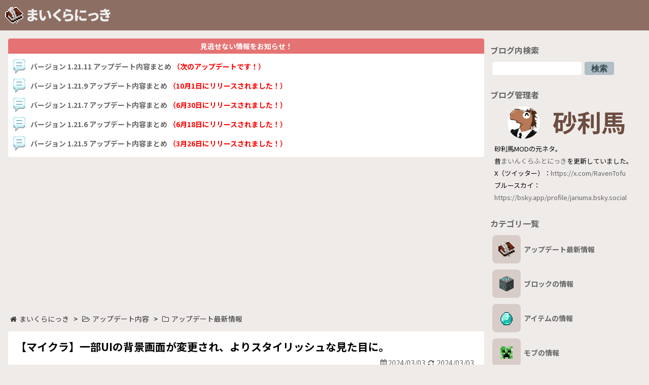

--- FILE ---
content_type: text/html; charset=utf-8
request_url: https://maikuranikki.jp/e/version_1_20_5_menu_background_screen
body_size: 16250
content:
<!DOCTYPE html>
<html lang="ja">

<head prefix="og: http://ogp.me/ns# fb: http://ogp.me/ns/fb# article: http://ogp.me/ns/article#">
    <meta charset="utf-8">
    <meta name="viewport" content="width=device-width, initial-scale=1.0, user-scalable=yes">
    <meta name="format-detection" content="telephone=no">
    <meta name="apple-mobile-web-app-capable" content="yes">
    <meta name="author" content="jarijariuma">
    <meta name="robots" content="max-image-preview:large">
    <link href="https://fonts.googleapis.com/css?family=Noto+Sans+JP:400,500,700&amp;display=swap&amp;subset=japanese" rel="stylesheet">
    <meta property="fb:app_id" content="290292324472569">
        <meta name="description" content="ワールド作成画面やゲームプレイ中の設定画面などの背景が変更され、よりスタイリッシュになりました。
その他にも「あの画面」の背景も変わっており、より雰囲気のある画面になっています。...">            <title>
        【マイクラ】一部UIの背景画面が変更され、よりスタイリッシュな見た目に。 -
            まいくらにっき    </title>
    <link rel="canonical" href="https://maikuranikki.jp/e/version_1_20_5_menu_background_screen">
                                                                            <link rel="stylesheet" href="https://blog-imgs-170.fc2.com/j/a/r/jarijariuma/css/9b485.css" media="all">
    <link rel="alternate" type="application/rss+xml" href="https://maikuranikki.jp/?xml" title="RSS">
    <link rel="stylesheet" href="./template.css">
    <link rel="stylesheet" href="https://maxcdn.bootstrapcdn.com/font-awesome/4.7.0/css/font-awesome.min.css">
    <!-- ツイート時カード表示 -->
    <meta name="twitter:card" content="summary_large_image" />
    <meta name="twitter:site" content="@RavenTofu" />
    <!-- ブログアイコン -->
    <link rel="shortcut icon" href="https://blog-imgs-138.fc2.com/j/a/r/jarijariuma/maikuranikki.ico">
    <!-- Google Search Console -->
    <meta name="google-site-verification" content="JWazE2EunRMJ3QwD4I46dvDrLoiiXDKUP5pyCW4V_u0" />
    <!-- Global site tag (gtag.js) - Google Analytics -->
    <script async src="https://www.googletagmanager.com/gtag/js?id=G-JTW3Z9SWKM"></script>
    <script>
        window.dataLayer = window.dataLayer || [];
        function gtag() { dataLayer.push(arguments); }
        gtag('js', new Date());

        gtag('config', 'G-JTW3Z9SWKM');
    </script>
    <!-- Adsense -->
    <script async src="https://pagead2.googlesyndication.com/pagead/js/adsbygoogle.js?client=ca-pub-7230494246431896" crossorigin="anonymous"></script>
<meta property="og:type" content="article">
<meta property="og:url" content="https://maikuranikki.jp/e/version_1_20_5_menu_background_screen">
<meta property="og:title" content="【マイクラ】一部UIの背景画面が変更され、よりスタイリッシュな見た目に。">
<meta property="og:description" content="ワールド作成画面やゲームプレイ中の設定画面などの背景が変更され、よりスタイリッシュになりました。
その他にも「あの画面」の背景も変わっており、より雰囲気のある画面になっています。...">
<meta property="og:image" content="https://blog-imgs-174.fc2.com/j/a/r/jarijariuma/202403031101445e3.png">
</head>

<body>
    <!-- ヘッダー -->
    <header class="header-main">
        <div class="header-group">
            <div class="header-blog-title">
                <a class="header-blog-title-a" href="https://maikuranikki.jp/" title="まいくらにっき トップページへ"><img src="https://blog-imgs-160.fc2.com/j/a/r/jarijariuma/blog_title_icon.png" alt="blog_title_icon.png"><img src="https://blog-imgs-160.fc2.com/j/a/r/jarijariuma/blog_title.png" alt="blog_title.png" style="height:26px;margin-left:8px;"></a>
            </div>
            <div class="header-menu">
                <input type="checkbox" id="header-hamburger">
                <label for="header-hamburger" class="header-hamburger-icon">
                    <img src="https://blog-imgs-138.fc2.com/j/a/r/jarijariuma/header-menu.png" border="0" width="34" height="34" />
                </label>
                <label id="header-close" for="header-hamburger"></label>
                <div id="header-content">
                    <label for="header-hamburger" class="hamburger-close"><img src="https://blog-imgs-138.fc2.com/j/a/r/jarijariuma/tojiru.png" alt="tojiru.png" width="25" height="25" /></label>
                    <ul class="side-menu-ul">
                        <aside id="secondary">
                            
                            <section class="side-menu">
                                <h4>
                                    ブログ内検索
                                </h4>
                                                                <div class="sidebar-style">
                                    <form action="https://maikuranikki.jp/e/version_1_20_5_menu_background_screen" method="get">
<p class="plugin-search" style="text-align:left">
<input type="text" size="20" name="q" value="" maxlength="200" class="plugin-search-input">
<input type="submit" value=" 検索 " class="plugin-search-button">
</p>
</form>
                                </div>
                                                            </section>
                            
                            <section class="side-menu">
                                <h4>
                                    ブログ管理者
                                </h4>
                                                                <div class="sidebar-style">
                                    <div class="plugin-freearea" style="text-align:left">
  <div class="admin-info">
    <div class="admin-info-user">
        <div class="admin-info-user-icon">
            <img src="https://blog-imgs-160.fc2.com/j/a/r/jarijariuma/20250105183628afa.png" alt="砂利馬">
        </div>
        <div class="admin-info-user-name">
            砂利馬
        </div>
    </div>
    <div class="admin-info-text">
        砂利馬MODの元ネタ。<br>昔<a href="https://ghasts.blog.fc2.com/" target="_blank">まいんくらふとにっき</a>を更新していました。<br>X（ツイッター）：<a href="https://x.com/RavenTofu" target="_blank">https://x.com/RavenTofu</a><br>ブルースカイ：<a href="https://bsky.app/profile/jariuma.bsky.social" target="_blank">https://bsky.app/profile/jariuma.bsky.social</a>
    </div>
</div>
</div>
                                </div>
                                                            </section>
                            
                            <section class="side-menu">
                                <h4>
                                    カテゴリ一覧
                                </h4>
                                                                <div class="sidebar-style">
                                    <div class="plugin-freearea" style="text-align:left">
  <a href="https://maikuranikki.jp/c/%E3%82%A2%E3%83%83%E3%83%97%E3%83%87%E3%83%BC%E3%83%88%E6%9C%80%E6%96%B0%E6%83%85%E5%A0%B1" title="「アップデート最新情報」のカテゴリ記事一覧へ" target="_blank">
  <div class="plugin-item-f">
    <div class="plugin-category-icon">
      <img src="https://blog-imgs-138.fc2.com/j/a/r/jarijariuma/20210926173547109.png" alt="本と羽ペン_アイコン" width="32" height="32" />
    </div>
    <div class="plugin-category-title">
      アップデート最新情報
    </div>
  </div>
</a>
<a href="https://maikuranikki.jp/c/%E3%83%96%E3%83%AD%E3%83%83%E3%82%AF" title="「ブロックの情報」のカテゴリ記事一覧へ" target="_blank">
  <div class="plugin-item-f">
    <div class="plugin-category-icon">
      <img src="https://blog-imgs-138.fc2.com/j/a/r/jarijariuma/202109231825476df.png" alt="ダイアモンド鉱石_アイコン" width="32" height="32" />
    </div>
    <div class="plugin-category-title">
      ブロックの情報
    </div>
  </div>
</a>
<a href="https://maikuranikki.jp/c/%E3%82%A2%E3%82%A4%E3%83%86%E3%83%A0" title="「アイテムの情報」のカテゴリ記事一覧へ" target="_blank">
  <div class="plugin-item-f">
    <div class="plugin-category-icon">
      <img src="https://blog-imgs-138.fc2.com/j/a/r/jarijariuma/20210920233321243.png" alt="ダイアモンド_アイコン" width="32" height="32" />
    </div>
    <div class="plugin-category-title">
      アイテムの情報
    </div>
  </div>
</a>
<a href="https://maikuranikki.jp/c/%E3%83%A2%E3%83%96" title="「モブの情報」のカテゴリ記事一覧へ" target="_blank">
  <div class="plugin-item-f">
    <div class="plugin-category-icon">
      <img src="https://blog-imgs-138.fc2.com/j/a/r/jarijariuma/202110301922584f9.png" alt="クリーパー_アイコン2" width="32" height="32">
    </div>
    <div class="plugin-category-title">
      モブの情報
    </div>
  </div>
</a>
<a href="https://maikuranikki.jp/c/%E3%83%90%E3%82%A4%E3%82%AA%E3%83%BC%E3%83%A0" title="「バイオームの情報」のカテゴリ記事一覧へ" target="_blank">
  <div class="plugin-item-f">
    <div class="plugin-category-icon">
      <img src="https://blog-imgs-160.fc2.com/j/a/r/jarijariuma/20230216064040bee.png" alt="サクラの苗木_アイコン">
    </div>
    <div class="plugin-category-title">
      バイオームの情報
    </div>
  </div>
</a>
<a href="https://maikuranikki.jp/c/%E3%83%AF%E3%83%BC%E3%83%AB%E3%83%89%E7%94%9F%E6%88%90%E7%89%A9" title="「ワールド生成物の情報」のカテゴリ記事一覧へ" target="_blank">
  <div class="plugin-item-f">
    <div class="plugin-category-icon">
      <img src="https://blog-imgs-138.fc2.com/j/a/r/jarijariuma/20220218212532bd7.png" alt="強化深層岩_アイコン">
    </div>
    <div class="plugin-category-title">
      ワールド生成物の情報
    </div>
  </div>
</a>
<a href="https://maikuranikki.jp/c/%E3%83%9E%E3%82%A4%E3%82%AF%E3%83%A9%E3%81%8A%E5%BD%B9%E7%AB%8B%E3%81%A1%E6%83%85%E5%A0%B1" title="「マイクラお役立ち情報」のカテゴリ記事一覧へ" target="_blank">
  <div class="plugin-item-f">
    <div class="plugin-category-icon">
      <img src="https://blog-imgs-148.fc2.com/j/a/r/jarijariuma/20220815174030a01.png" alt="本_アイコン" width="32" height="32">
    </div>
    <div class="plugin-category-title">
      マイクラお役立ち情報
    </div>
  </div>
</a>
<a href="https://maikuranikki.jp/c/%E3%83%8D%E3%82%BF%E3%83%BB%E5%B0%8F%E3%83%8D%E3%82%BF%E7%B3%BB" title="「ネタ・小ネタ系」のカテゴリ記事一覧へ" target="_blank">
  <div class="plugin-item">
    <div class="plugin-category-icon">
      <img src="https://blog-imgs-138.fc2.com/j/a/r/jarijariuma/2021110907381216e.png" alt="フグ_アイコン" width="32" height="32">
    </div>
    <div class="plugin-category-title">
      ネタ・小ネタ系
    </div>
  </div>
</a>
<a href="https://maikuranikki.jp/c/%E6%98%8E%E6%97%A5%E4%BD%BF%E3%81%88%E3%82%8B%E3%83%9E%E3%82%A4%E3%82%AF%E3%83%A9%E8%B1%86%E7%9F%A5%E8%AD%98" title="「明日使えるマイクラ豆知識」のカテゴリ記事一覧へ" target="_blank">
  <div class="plugin-item">
    <div class="plugin-category-icon">
      <img src="https://blog-imgs-148.fc2.com/j/a/r/jarijariuma/202207101632022c6.png" alt="エンダーアイ_アイコン" width="32" height="32">
    </div>
    <div class="plugin-category-title">
      明日使えるマイクラ豆知識
    </div>
  </div>
</a>
<a href="https://maikuranikki.jp/c/%E5%89%8A%E9%99%A4%E3%81%95%E3%82%8C%E3%81%9F%E8%A6%81%E7%B4%A0%E3%81%AE%E7%B4%B9%E4%BB%8B" title="「削除された要素の紹介」のカテゴリ記事一覧へ" target="_blank">
  <div class="plugin-item">
    <div class="plugin-category-icon">
      <img src="https://blog-imgs-148.fc2.com/j/a/r/jarijariuma/2022081517250210f.png" alt="馬のサドル_アイコン" width="32" height="32">
    </div>
    <div class="plugin-category-title">
      削除された要素の紹介
    </div>
  </div>
</a>
<a href="https://maikuranikki.jp/c/MOD%E7%B4%B9%E4%BB%8B" title="「MOD紹介」のカテゴリ記事一覧へ" target="_blank">
  <div class="plugin-item">
    <div class="plugin-category-icon">
      <img src="https://blog-imgs-148.fc2.com/j/a/r/jarijariuma/20220809171904b13.png" alt="かまど_アイコン">
    </div>
    <div class="plugin-category-title">
      MOD紹介
    </div>
  </div>
</a>
<a href="https://maikuranikki.jp/c/%E3%83%AA%E3%82%BD%E3%83%BC%E3%82%B9%E3%83%91%E3%83%83%E3%82%AF%E7%B4%B9%E4%BB%8B" title="「リソースパック紹介」のカテゴリ記事一覧へ" target="_blank">
  <div class="plugin-item">
    <div class="plugin-category-icon">
      <img src="https://blog-imgs-148.fc2.com/j/a/r/jarijariuma/202209191050580c4.png" alt="絵画_アイコン">
    </div>
    <div class="plugin-category-title">
      リソースパック紹介
    </div>
  </div>
</a>
<a href="https://maikuranikki.jp/c/%E3%82%B7%E3%82%A7%E3%83%BC%E3%83%80%E3%83%BC%E7%B4%B9%E4%BB%8B" title="「シェーダー紹介」のカテゴリ記事一覧へ" target="_blank">
  <div class="plugin-item">
    <div class="plugin-category-icon">
      <img src="https://blog-imgs-138.fc2.com/j/a/r/jarijariuma/20210920095929544.png" alt="望遠鏡_アイコン">
    </div>
    <div class="plugin-category-title">
      シェーダー紹介
    </div>
  </div>
</a>
<a href="https://maikuranikki.jp/c/%E9%85%8D%E5%B8%83%E3%83%9E%E3%83%83%E3%83%97%E7%B4%B9%E4%BB%8B" title="「配布マップ紹介」のカテゴリ記事一覧へ" target="_blank">
  <div class="plugin-item">
    <div class="plugin-category-icon">
      <img src="https://blog-imgs-148.fc2.com/j/a/r/jarijariuma/202209191051086c5.png" alt="探検家の地図_アイコン">
    </div>
    <div class="plugin-category-title">
      配布マップ紹介
    </div>
  </div>
</a>
<a href="https://maikuranikki.jp/c/%E7%B5%B1%E5%90%88%E7%89%88%E3%82%A2%E3%83%89%E3%82%AA%E3%83%B3%E7%B4%B9%E4%BB%8B" title="「統合版アドオン紹介」のカテゴリ記事一覧へ" target="_blank">
  <div class="plugin-item">
    <div class="plugin-category-icon">
      <img src="https://blog-imgs-160.fc2.com/j/a/r/jarijariuma/20250119173155275.png" alt="岩盤_アイコン">
    </div>
    <div class="plugin-category-title">
      統合版アドオン紹介
    </div>
  </div>
</a>
<a href="https://maikuranikki.jp/?tag=%E3%81%8A%E3%81%99%E3%81%99%E3%82%81%E8%A8%98%E4%BA%8B" title="おすすめ記事一覧へ" target="_blank">
  <div class="plugin-item">
    <div class="plugin-category-icon">
      <img src="https://blog-imgs-148.fc2.com/j/a/r/jarijariuma/20220815175106f08.png" alt="ネザースター_アイコン" width="32" height="32">
    </div>
    <div class="plugin-category-title">
      おすすめ記事ピックアップ
    </div>
  </div>
</a>
</div>
                                </div>
                                                            </section>
                            
                            <section class="side-menu">
                                <h4>
                                    マイクラを深掘り
                                </h4>
                                                                <div class="sidebar-style">
                                    <div class="plugin-freearea" style="text-align:left">
  <a href="https://maikuranikki.jp/e/minecraft_renewable_resources" title="無限資源のアイテム/ブロック一覧">
  <div class="plugin-item-f">
    <div class="plugin-category-icon">
      <img src="https://blog-imgs-148.fc2.com/j/a/r/jarijariuma/20220912222156463.png" alt="村人_アイコン" width="32" height="32">
    </div>
    <div class="plugin-category-title">
      無限資源のアイテム/ブロック一覧
    </div>
  </div>
</a>
<a href="https://maikuranikki.jp/e/hunger" title="満腹度と隠し満腹度について">
  <div class="plugin-item">
    <div class="plugin-category-icon">
      <img src="https://blog-imgs-148.fc2.com/j/a/r/jarijariuma/20220923122658b52.png" alt="肉アイコン" width="32" height="32">
    </div>
    <div class="plugin-category-title">
      満腹度と隠し満腹度について
    </div>
  </div>
</a>
<a href="https://maikuranikki.jp/e/local_difficulty" title="地域の難易度とは？">
  <div class="plugin-item">
    <div class="plugin-category-icon">
      <img src="https://blog-imgs-138.fc2.com/j/a/r/jarijariuma/20220103152533d09.png" alt="スケルトンホース_アイコン" width="32" height="32">
    </div>
    <div class="plugin-category-title">
      スケルトントラップでスケルトンホースを入手しよう！
    </div>
  </div>
</a>
<a href="https://maikuranikki.jp/e/local_difficulty" title="地域の難易度とは？">
  <div class="plugin-item">
    <div class="plugin-category-icon">
      <img src="https://blog-imgs-138.fc2.com/j/a/r/jarijariuma/2022010315215444e.png" alt="ゾンビ_アイコン" width="32" height="32">
    </div>
    <div class="plugin-category-title">
      地域の難易度とは？
    </div>
  </div>
</a>
<a href="https://maikuranikki.jp/e/cat_gifts" title="ネコから贈り物をもらおう">
  <div class="plugin-item">
    <div class="plugin-category-icon">
      <img src="https://blog-imgs-148.fc2.com/j/a/r/jarijariuma/20220911140541c59.png" alt="ネコ_アイコン" width="32" height="32">
    </div>
    <div class="plugin-category-title">
      ネコから贈り物をもらおう
    </div>
  </div>
</a>
<a href="https://maikuranikki.jp/e/bee_pollinationg" title="ミツバチの受粉">
  <div class="plugin-item">
    <div class="plugin-category-icon">
      <img src="https://blog-imgs-138.fc2.com/j/a/r/jarijariuma/20220130135527e50.png" alt="ミツバチ_アイコン" width="32" height="32">
    </div>
    <div class="plugin-category-title">
      ミツバチの受粉で植物を成長させる
    </div>
  </div>
</a>
</div>
                                </div>
                                                            </section>
                            
                            <section class="side-menu">
                                <h4>
                                    その他
                                </h4>
                                                                <div class="sidebar-style">
                                    <div class="plugin-freearea" style="text-align:left">
  <a href="https://forms.gle/jJzQUhHHZx2UioNP8" title="まいくらにっきのブログデザインについて">
  <div class="plugin-item-f">
    <div class="plugin-category-icon">
      <img src="https://blog-imgs-138.fc2.com/j/a/r/jarijariuma/20211010210233d65.png" alt="馬頭_アイコン" width="32" height="32" />
    </div>
    <div class="plugin-category-title">
      ブログデザイン問い合わせ
    </div>
  </div>
</a>
<a href="https://maikuranikki.jp/e/about_maikuranikki" title="まいくらにっきについて">
  <div class="plugin-item">
    <div class="plugin-category-icon">
      <img src="https://blog-imgs-138.fc2.com/j/a/r/jarijariuma/20210926173547109.png" alt="本と羽ペン_アイコン" width="32" height="32" />
    </div>
    <div class="plugin-category-title">
      当ブログについて
    </div>
  </div>
</a>
</div>
                                </div>
                                                            </section>
                            
                            <section class="side-menu">
                                <h4>
                                    最新コメント
                                </h4>
                                                                <div class="sidebar-style">
                                    <div class="plugin-freearea" style="text-align:left">
  <ul class="latest-comment">
  <li class="latest-comment-list">
    <div class="latest-comment-list-icon">
        <img src="https://blog-imgs-157.fc2.com/j/a/r/jariuma/comment_villager3.png" alt="">
    </div>
    <div class="latest-comment-list-userinfo">
        <div class="latest-comment-list-userinfo-name">
            名無しの村人<br>2026/01/20 12:28        </div>
        <a href="https://maikuranikki.jp/e/cute_baby_farm_mobs#comment1221" title="【マイクラ】動物モブの子どものモデルが変更される予定。ニワトリの子どもがとうとうヒヨコに。" target="_blank">@【マイクラ】動物モブの子どものモデルが変更される予定。ニワトリの子どもがとうとうヒヨコに。</a>
        <div>
            最近全てのアイテムやブロック、モブを1.8風の見た目にするテクスチャ見つけたので貼っときます<br>https://modrinth.com/resourcepack/pacp        </div>
    </div>
  </li><li class="latest-comment-list">
    <div class="latest-comment-list-icon">
        <img src="https://blog-imgs-157.fc2.com/j/a/r/jariuma/comment_villager3.png" alt="">
    </div>
    <div class="latest-comment-list-userinfo">
        <div class="latest-comment-list-userinfo-name">
            名無しの村人<br>2026/01/20 08:34        </div>
        <a href="https://maikuranikki.jp/e/cute_baby_farm_mobs#comment1220" title="【マイクラ】動物モブの子どものモデルが変更される予定。ニワトリの子どもがとうとうヒヨコに。" target="_blank">@【マイクラ】動物モブの子どものモデルが変更される予定。ニワトリの子どもがとうとうヒヨコに。</a>
        <div>
            リソースパックで見た目戻せるし、何ならMinecraftはバックナンバー全部公式で用意されてるのに、わざわざ「昔の方が良かった」だの「マイクラらしくない」だの目につくと        </div>
    </div>
  </li><li class="latest-comment-list">
    <div class="latest-comment-list-icon">
        <img src="https://blog-imgs-157.fc2.com/j/a/r/jariuma/comment_villager3.png" alt="">
    </div>
    <div class="latest-comment-list-userinfo">
        <div class="latest-comment-list-userinfo-name">
            ストペ<br>2026/01/16 21:23        </div>
        <a href="https://maikuranikki.jp/e/local_difficulty#comment1219" title="【マイクラ】「地域の難易度」について紹介。同じワールド、同じ場所に長くいればいるほど敵対モブがどんどん強くなっていく？" target="_blank">@【マイクラ】「地域の難易度」について紹介。同じワールド、同じ場所に長くいればいるほど敵対モブがどんどん強くなっていく？</a>
        <div>
            あ        </div>
    </div>
  </li><li class="latest-comment-list">
    <div class="latest-comment-list-icon">
        <img src="https://blog-imgs-157.fc2.com/j/a/r/jariuma/comment_villager3.png" alt="">
    </div>
    <div class="latest-comment-list-userinfo">
        <div class="latest-comment-list-userinfo-name">
            tr<br>2026/01/05 17:58        </div>
        <a href="https://maikuranikki.jp/e/minecraft_new_version_numbering_system#comment1218" title="【マイクラ】2026年からアップデートバージョンの管理方法が変わり、西暦の数字が使われるようになるらしい。" target="_blank">@【マイクラ】2026年からアップデートバージョンの管理方法が変わり、西暦の数字が使われるようになるらしい。</a>
        <div>
            銅の感圧版きて　　中量感圧版(中)<br><br>話が変わるけど僕は今の方がいいと思う        </div>
    </div>
  </li><li class="latest-comment-list">
    <div class="latest-comment-list-icon">
        <img src="https://blog-imgs-157.fc2.com/j/a/r/jariuma/comment_villager3.png" alt="">
    </div>
    <div class="latest-comment-list-userinfo">
        <div class="latest-comment-list-userinfo-name">
            tr<br>2026/01/05 17:58        </div>
        <a href="https://maikuranikki.jp/e/minecraft_new_version_numbering_system#comment1217" title="【マイクラ】2026年からアップデートバージョンの管理方法が変わり、西暦の数字が使われるようになるらしい。" target="_blank">@【マイクラ】2026年からアップデートバージョンの管理方法が変わり、西暦の数字が使われるようになるらしい。</a>
        <div>
            銅の感圧版きて　　中量感圧版(中)<br><br>話が変わるけど今の方がいいと思う<br>面倒くさくなるのはわかるけど新鮮        </div>
    </div>
  </li><li class="latest-comment-list">
    <div class="latest-comment-list-icon">
        <img src="https://blog-imgs-157.fc2.com/j/a/r/jariuma/comment_villager3.png" alt="">
    </div>
    <div class="latest-comment-list-userinfo">
        <div class="latest-comment-list-userinfo-name">
            tr<br>2026/01/05 17:54        </div>
        <a href="https://maikuranikki.jp/e/minecraft_new_version_numbering_system#comment1216" title="【マイクラ】2026年からアップデートバージョンの管理方法が変わり、西暦の数字が使われるようになるらしい。" target="_blank">@【マイクラ】2026年からアップデートバージョンの管理方法が変わり、西暦の数字が使われるようになるらしい。</a>
        <div>
            革、銅、鉄、金、ダイヤ、ネザーライトの馬鎧があるからチェーンの馬鎧着て欲しい透明の装備www        </div>
    </div>
  </li><li class="latest-comment-list">
    <div class="latest-comment-list-icon">
        <img src="https://blog-imgs-157.fc2.com/j/a/r/jariuma/comment_villager3.png" alt="">
    </div>
    <div class="latest-comment-list-userinfo">
        <div class="latest-comment-list-userinfo-name">
            名無しの村人<br>2025/12/28 16:31        </div>
        <a href="https://maikuranikki.jp/e/minecraft_new_version_numbering_system#comment1215" title="【マイクラ】2026年からアップデートバージョンの管理方法が変わり、西暦の数字が使われるようになるらしい。" target="_blank">@【マイクラ】2026年からアップデートバージョンの管理方法が変わり、西暦の数字が使われるようになるらしい。</a>
        <div>
            これは普通に前のほうが良かったな…<br>まあ確かに1.22.5.6みたいになると面倒くさいのはわかるけど…        </div>
    </div>
  </li><li class="latest-comment-list">
    <div class="latest-comment-list-icon">
        <img src="https://blog-imgs-157.fc2.com/j/a/r/jariuma/comment_villager3.png" alt="">
    </div>
    <div class="latest-comment-list-userinfo">
        <div class="latest-comment-list-userinfo-name">
            名無しの村人<br>2025/12/19 17:49        </div>
        <a href="https://maikuranikki.jp/e/minecraft_new_version_numbering_system#comment1214" title="【マイクラ】2026年からアップデートバージョンの管理方法が変わり、西暦の数字が使われるようになるらしい。" target="_blank">@【マイクラ】2026年からアップデートバージョンの管理方法が変わり、西暦の数字が使われるようになるらしい。</a>
        <div>
            大型アップデートは完全に無くなりそうだね<br>MOD勢は1.20.1に定住かな…        </div>
    </div>
  </li><li class="latest-comment-list">
    <div class="latest-comment-list-icon">
        <img src="https://blog-imgs-157.fc2.com/j/a/r/jariuma/comment_villager3.png" alt="">
    </div>
    <div class="latest-comment-list-userinfo">
        <div class="latest-comment-list-userinfo-name">
            ハエ叩き練習中<br>2025/12/16 20:52        </div>
        <a href="https://maikuranikki.jp/e/cat_gifts#comment1213" title="【マイクラ】ネコから「贈り物」をもらう方法を紹介。" target="_blank">@【マイクラ】ネコから「贈り物」をもらう方法を紹介。</a>
        <div>
            猫は立ってる状態ですか？すわっててもできますか？        </div>
    </div>
  </li><li class="latest-comment-list">
    <div class="latest-comment-list-icon">
        <img src="https://blog-imgs-157.fc2.com/j/a/r/jariuma/comment_villager3.png" alt="">
    </div>
    <div class="latest-comment-list-userinfo">
        <div class="latest-comment-list-userinfo-name">
            waka-mako<br>2025/12/16 10:16        </div>
        <a href="https://maikuranikki.jp/e/delete_features_achievements#comment1212" title="【マイクラ】削除された要素の紹介 「実績（Achievements）」編" target="_blank">@【マイクラ】削除された要素の紹介 「実績（Achievements）」編</a>
        <div>
            &gt;&gt;1 &gt;&gt;2<br>統合版(Badrock Edision)だと「はじまり？」「はじまり。」があるのでぜひプレイしてみては？<br>だけどMicrosoftアカウントでログインしないといけない        </div>
    </div>
  </li><li class="latest-comment-list">
    <div class="latest-comment-list-icon">
        <img src="https://blog-imgs-157.fc2.com/j/a/r/jariuma/comment_villager3.png" alt="">
    </div>
    <div class="latest-comment-list-userinfo">
        <div class="latest-comment-list-userinfo-name">
            名無しの村人<br>2025/12/15 01:53        </div>
        <a href="https://maikuranikki.jp/e/minecraft_new_version_numbering_system#comment1211" title="【マイクラ】2026年からアップデートバージョンの管理方法が変わり、西暦の数字が使われるようになるらしい。" target="_blank">@【マイクラ】2026年からアップデートバージョンの管理方法が変わり、西暦の数字が使われるようになるらしい。</a>
        <div>
            DebianがUbuntuになった(分かる人にしか分からない例え)        </div>
    </div>
  </li><li class="latest-comment-list">
    <div class="latest-comment-list-icon">
        <img src="https://blog-imgs-157.fc2.com/j/a/r/jariuma/comment_villager3.png" alt="">
    </div>
    <div class="latest-comment-list-userinfo">
        <div class="latest-comment-list-userinfo-name">
            名無しの村人<br>2025/12/13 12:36        </div>
        <a href="https://maikuranikki.jp/e/zombie_nautilus#comment1210" title="【マイクラ】ゾンビオウムガイのスポーン条件や特徴を紹介。オウムガイより、ちょっとはやい。" target="_blank">@【マイクラ】ゾンビオウムガイのスポーン条件や特徴を紹介。オウムガイより、ちょっとはやい。</a>
        <div>
            ゾンビオウムガイ見つけるのかなり苦労します        </div>
    </div>
  </li></ul>
</div>
                                </div>
                                                            </section>
                            
                        </aside>
                    </ul>
                </div>
            </div>
        </div>
    </header>
    <!-- ヘッダーここまで -->

    <!-- メイン -->
    <div class="wrap">

        <div class="main-container">
            <!-- メインカラム -->
            <main class="main-contents">
                <!-- お知らせ -->
                <div class="top_news">
                    <div class="top_news_main">
                        <div class="top_news_main_title">
                            見逃せない情報をお知らせ！
                        </div>
                        <div class="top_news_main_contents">
                            <div class="top_news_contents">
                                <div class="top_news_contents_date">
                                    <img src="https://blog-imgs-138.fc2.com/j/a/r/jarijariuma/20211025213642e3c.png" alt="新しいワード_アイコン">
                                </div>
                                <div class="top_news_contents_sentence">
                                    <a href="https://maikuranikki.jp/e/minecraft_1_21_11_update_matome" target="_blank">バージョン 1.21.11 アップデート内容まとめ</a>
                                    <font color="#ff0000">（次のアップデートです！）</font>
                                </div>
                            </div>
                            <div class="top_news_contents">
                                <div class="top_news_contents_date">
                                    <img src="https://blog-imgs-138.fc2.com/j/a/r/jarijariuma/20211025213642e3c.png" alt="新しいワード_アイコン">
                                </div>
                                <div class="top_news_contents_sentence">
                                    <a href="https://maikuranikki.jp/e/minecraft_1_21_9_update_matome" target="_blank">バージョン 1.21.9 アップデート内容まとめ</a>
                                    <font color="#ff0000">（10月1日にリリースされました！）</font>
                                </div>
                            </div>
                            <div class="top_news_contents">
                                <div class="top_news_contents_date">
                                    <img src="https://blog-imgs-138.fc2.com/j/a/r/jarijariuma/20211025213642e3c.png" alt="新しいワード_アイコン">
                                </div>
                                <div class="top_news_contents_sentence">
                                    <a href="https://maikuranikki.jp/e/minecraft_1_21_7_update_matome" target="_blank">バージョン 1.21.7 アップデート内容まとめ</a>
                                    <font color="#ff0000">（6月30日にリリースされました！）</font>
                                </div>
                            </div>
                            <div class="top_news_contents">
                                <div class="top_news_contents_date">
                                    <img src="https://blog-imgs-138.fc2.com/j/a/r/jarijariuma/20211025213642e3c.png" alt="新しいワード_アイコン">
                                </div>
                                <div class="top_news_contents_sentence">
                                    <a href="https://maikuranikki.jp/e/minecraft_1_21_6_update_matome" target="_blank">バージョン 1.21.6 アップデート内容まとめ</a>
                                    <font color="#ff0000">（6月18日にリリースされました！）</font>
                                </div>
                            </div>
                            <div class="top_news_contents">
                                <div class="top_news_contents_date">
                                    <img src="https://blog-imgs-138.fc2.com/j/a/r/jarijariuma/20211025213642e3c.png" alt="新しいワード_アイコン">
                                </div>
                                <div class="top_news_contents_sentence">
                                    <a href="https://maikuranikki.jp/e/minecraft_1_21_5_update_matome" target="_blank">バージョン 1.21.5 アップデート内容まとめ</a>
                                    <font color="#ff0000">（3月26日にリリースされました！）</font>
                                </div>
                            </div>
                        </div>
                    </div>
                </div>
                <!-- お知らせここまで -->

                <div class="carousel-ad">
                    <div class="carousel-ad-ad">
                        <ins class="adsbygoogle" style="display:block" data-ad-client="ca-pub-7230494246431896" data-ad-slot="1041569339" data-ad-format="auto" data-full-width-responsive="false"></ins>
                        <script>
                            (adsbygoogle = window.adsbygoogle || []).push({});
                        </script>
                    </div>
                </div>

                                                                                
                                <!-- 個別記事 -->
                <div class="entry-header-bread">
                    <a class="entry-header-bread-name" href="https://maikuranikki.jp/"><i class="fa fa-home mr-2" aria-hidden="true"></i>
                        まいくらにっき                    </a>
                    <span class="entry-header-bread-arrow">></span>
                    <a class="entry-header-bread-name" href="/c/%E3%82%A2%E3%83%83%E3%83%97%E3%83%87%E3%83%BC%E3%83%88%E5%86%85%E5%AE%B9"><i class="fa fa-folder-open-o mr-2" aria-hidden="true"></i>
                        アップデート内容                    </a>
                    <span class="entry-header-bread-arrow">></span>
                    <a class="entry-header-bread-name" href="/c/%E3%82%A2%E3%83%83%E3%83%97%E3%83%87%E3%83%BC%E3%83%88%E6%9C%80%E6%96%B0%E6%83%85%E5%A0%B1"><i class="fa fa-folder-o mr-2" aria-hidden="true"></i>
                        アップデート最新情報                    </a>
                </div>
                <article class="main-body">
                    <header id=entry_header class="entry-header">
                        <h1 id=entry_header-title class="entry-header-title">
                            【マイクラ】一部UIの背景画面が変更され、よりスタイリッシュな見た目に。                        </h1>
                        <span data-newdate="2024-03-03"></span>
                        <div id=entry_header-box class="entry-header-box mt-8">
                            <i class="fa fa-calendar mr-2" aria-hidden="true"></i>
                            2024/03/03 <time id=entry_header-modifiedtime class="entry-header-modifiedtime" datetime="2024-03-03T13:34:37+09:00"><i class="fa fa-refresh mr-2" aria-hidden="true"></i>
                                            2024/03/03                                        </time>
                        </div>
                    </header>
                    <div class="inner-contents">
                        <div align="center"><a href="https://blog-imgs-174.fc2.com/j/a/r/jarijariuma/202403031101445e3.png" target="_blank"><img src="https://blog-imgs-174.fc2.com/j/a/r/jarijariuma/202403031101445e3.png" alt="一部UIの背景画面が変更され、よりスタイリッシュな見た目に_3"></a></div>
<br>ワールド作成画面やゲームプレイ中の設定画面などの背景が変更され、よりスタイリッシュになりました。
<br>その他にも「あの画面」の背景も変わっており、より雰囲気のある画面になっています。
<br>
<br>                                                                                    <div class="more-ad-title">スポンサーリンク</div>
                            <div class="more-ad">
                                <!-- 追記広告 -->
                                <ins class="adsbygoogle" style="display:block" data-ad-client="ca-pub-7230494246431896" data-ad-slot="6270771674" data-ad-format="rectangle" data-full-width-responsive="false"></ins>
                                <script>
                                    (adsbygoogle = window.adsbygoogle || []).push({});
                                </script>
                            </div>
                                                        <div id=postscript>
                                <a href="https://blog-imgs-174.fc2.com/j/a/r/jarijariuma/202403021646374ab.png" target="_blank"><img src="https://blog-imgs-174.fc2.com/j/a/r/jarijariuma/202403021646374ab.png" alt="オオカミの鎧に仕様変更。オオカミが受けるダメージをほぼ全て肩代わりするように_2"></a>
<br>
<br>先日、バージョン 1.20.5のテストバージョンとなるスナップショット 24w09aがリリースされました。
<br>コマンドの構文に大きな変更が入ったり、オオカミの鎧の仕様が変更されて装備しているオオカミがほぼ無敵になったりと、今後のゲームプレイに大きく影響するような更新内容が目立つテストバージョンです。
<br>
<br><a href="https://maikuranikki.jp/e/https://maikuranikki.jp/e/wolf_armor_specification_changes" target="_blank" class="a-guide-link a-guide-link-green"><img src="https://blog-imgs-170.fc2.com/j/a/r/jarijariuma/2024021119015256d.png" alt="新オオカミの鎧_アイコン"><span class="a-guide-link-text">【マイクラ】オオカミの鎧に仕様変更。オオカミが受けるダメージをほぼ全て肩代わりするように。</span></a>
<br>
<br><a href="https://blog-imgs-174.fc2.com/j/a/r/jarijariuma/202403031101416db.png" target="_blank"><img src="https://blog-imgs-174.fc2.com/j/a/r/jarijariuma/202403031101416db.png" alt="一部UIの背景画面が変更され、よりスタイリッシュな見た目に_2"></a>
<br>
<br>それらの更新内容はさておき、今回この記事で紹介したいのは「UIの背景変更」についてです。
<br>バージョン 1.20.4までの「ワールド選択画面」や「ワールド新規作成画面」の背景は土ブロックで埋め立てられていましたが
<br>
<br><a href="https://blog-imgs-174.fc2.com/j/a/r/jarijariuma/202403031101445e3.png" target="_blank"><img src="https://blog-imgs-174.fc2.com/j/a/r/jarijariuma/202403031101445e3.png" alt="一部UIの背景画面が変更され、よりスタイリッシュな見た目に_3"></a>
<br>
<br>今回のテストバージョンからはタイトル画面の背景がそのまま使われるようになりました。
<br>そのまま、と言っても本当にそのままではなく若干のブラー効果がかかっています。
<br>
<br>土ブロックの背景もマインクラフトらしさがあって良かったのですが、変更後の背景の方がスタイリッシュに見えて最近のゲームっぽく見えて良いですよね。
<br>製品版であるバージョン 1.0.0がリリースされたのは2011年11月のことなので、それから約12年半も経過していて古臭く見えないのはこういったUIのブラッシュアップがあってこそだと思っています。
<br>
<br>製品版リリースから12年半……？
<br>もうそんなに……？
<br>
<br>
<div class="more-ad-title">スポンサーリンク</div>
<div class="more-ad"><ins class="adsbygoogle" style="display:block; text-align:center;" data-ad-layout="in-article" data-ad-format="fluid" data-ad-client="ca-pub-7230494246431896" data-ad-slot="6407422912" data-full-width-responsive="false"></ins>
    <script>
（adsbygoogle = window.adsbygoogle || []）.push（{ }）;
    </script>
</div>
<a href="https://blog-imgs-174.fc2.com/j/a/r/jarijariuma/20240303110146d36.png" target="_blank"><img src="https://blog-imgs-174.fc2.com/j/a/r/jarijariuma/20240303110146d36.png" alt="一部UIの背景画面が変更され、よりスタイリッシュな見た目に_4"></a>
<br>
<br>ゲームプレイ中の背景も一部変更されています。
<br>上記の画像はバージョン 1.20.4までのゲームプレイ中のゲームメニューです。
<br>Escキーを押した時に表示されるあの画面ですね。
<br>
<br>今までプレイしていた画面が暗くなった状態で背景に使われていましたが
<br>
<br><a href="https://blog-imgs-174.fc2.com/j/a/r/jarijariuma/20240303110141c74.png" target="_blank"><img src="https://blog-imgs-174.fc2.com/j/a/r/jarijariuma/20240303110141c74.png" alt="一部UIの背景画面が変更され、よりスタイリッシュな見た目に_5"></a>
<br>
<br>今回のテストバージョンからは、今までプレイしていた画面にブラー効果がかかった状態で背景に使われるようになりました。
<br>画面の明るさはほぼそのままなので、暗くなった状態の画面よりかは「今どの場所にいるのか、どういう状況にあるのか」が分かりやすくなった気がします。
<br>
<br><a href="https://blog-imgs-174.fc2.com/j/a/r/jarijariuma/20240303110138b38.png" target="_blank"><img src="https://blog-imgs-174.fc2.com/j/a/r/jarijariuma/20240303110138b38.png" alt="一部UIの背景画面が変更され、よりスタイリッシュな見た目に_6"></a>
<br>
<br>これらの画面のブラー効果（画面がボヤけて見える効果）は「設定」->「アクセシビリティ設定」から変更できます。
<br>デフォルトは50％になっていて、この数字を大きくするともう少しボヤけて見えるようになりますし、0％にするとブラー効果が無くなって背景がそのまま表示されるようになります。
<br>
<br><a href="https://blog-imgs-174.fc2.com/j/a/r/jarijariuma/20240303110139e71.png" target="_blank"><img src="https://blog-imgs-174.fc2.com/j/a/r/jarijariuma/20240303110139e71.png" alt="一部UIの背景画面が変更され、よりスタイリッシュな見た目に_7"></a>
<br>
<br>背景はそのまま見えた方が色々と良さそうなので、私は0％にしてプレイすると思います。
<br>
<br>
<div class="more-ad-title">スポンサーリンク</div>
<div class="more-ad"><ins class="adsbygoogle" style="display:block; text-align:center;" data-ad-layout="in-article" data-ad-format="fluid" data-ad-client="ca-pub-7230494246431896" data-ad-slot="6407422912" data-full-width-responsive="false"></ins>
    <script>
（adsbygoogle = window.adsbygoogle || []）.push（{ }）;
    </script>
</div>
<a href="https://blog-imgs-174.fc2.com/j/a/r/jarijariuma/20240303110135b16.png" target="_blank"><img src="https://blog-imgs-174.fc2.com/j/a/r/jarijariuma/20240303110135b16.png" alt="一部UIの背景画面が変更され、よりスタイリッシュな見た目に_8"></a>
<br>
<br>と、ここまでUIの背景画面の変更について紹介してきましたが、インベントリ画面やチェストを開いた際の画面などは今まで通りでした。
<br>今までプレイしていた画面が暗くなった状態で背景に使われるアレですね。
<br>まだテスト段階なので、もしかするとこれらの画面にも同様の変更があるかもしれませんが、現状だと変わっていないという事で。
<br>
<br><a href="https://blog-imgs-174.fc2.com/j/a/r/jarijariuma/2024030311013585e.png" target="_blank"><img src="https://blog-imgs-174.fc2.com/j/a/r/jarijariuma/2024030311013585e.png" alt="一部UIの背景画面が変更され、よりスタイリッシュな見た目に_9"></a>
<br>
<br>ちなみにですが、エンダードラゴンを倒した後にエンドポータルに入ると流れるエンディングの背景も変わっていました。
<br>バージョン 1.20.4までは上記の画像のように土ブロックが背景に使われていましたが
<br>
<br><a href="https://blog-imgs-174.fc2.com/j/a/r/jarijariuma/202403031101338ee.png" target="_blank"><img src="https://blog-imgs-174.fc2.com/j/a/r/jarijariuma/202403031101338ee.png" alt="一部UIの背景画面が変更され、よりスタイリッシュな見た目に_10"></a>
<br>
<br>今回のテストバージョンからはエンドポータルのグラフィックが背景に使われています。
<br>この画像だと伝わらないですが、背景はアニメーションで動いているのでそこがまたカッコ良いです。
<br>
<br>これらの画像をスクショするため、新しいエンディングを見た後に古い方（土ブロック）のエンディングを見たのですが、違和感が凄かったです。
<br>今回の背景変更の中で一番グッときたのがこのエンディング画面でした。
<br>
<br><a href="https://blog-imgs-174.fc2.com/j/a/r/jarijariuma/20240303111311ee8.png" target="_blank"><img src="https://blog-imgs-174.fc2.com/j/a/r/jarijariuma/20240303111311ee8.png" alt="一部UIの背景画面が変更され、よりスタイリッシュな見た目に_11"></a>
<br>
<br>記事の途中でも言っていましたが、こういった細かなブラッシュアップが繰り返されてきたことで、10年以上前にリリースされたゲームであっても古臭さを感じさせない作りになっているのは凄いですよね。
<br>正直なところ、大多数のプレイヤーにとってみれば背景画面が土ブロックであろうがタイトル画面の背景であろうが、マインクラフトがプレイ出来れば気にならないはずです。
<br>しかし、そういった部分であっても手間を惜しまずに磨き上げてきたことで、リリースから長い年月を経た今でもたくさんのプレイヤーがプレイしているのだろうなと改めて思いました。
<br>
<br>
<br>
<br>情報元：
<br><a href="https://minecraft.wiki/w/Java_Edition_24w09a" target="_blank">https://minecraft.wiki/w/Java_Edition_24w09a</a>
<br>
<br>
<br>                            </div>
                                                        <div align="center">
                                <div class="tweetcard">
                                    <a href="https://maikuranikki.jp/e/version_1_20_5_menu_background_screen" target="_blank">
                                        <table>
                                            <tbody>
                                                <tr>
                                                    <td width="36">
                                                        <img src="https://blog-imgs-174.fc2.com/j/a/r/jarijariuma/20240604212100a14.png" alt="X_ロゴ2" width="36" height="36">
                                                    </td>
                                                    <td width="5"></td>
                                                    <td>記事の感想をX（ツイッター）に投稿</td>
                                                </tr>
                                            </tbody>
                                        </table>
                                    </a>
                                    <div class="tweetcard-footer">
                                        <a href="https://twitter.com/intent/tweet?text=【マイクラ】一部UIの背景画面が変更され、よりスタイリッシュな見た目に。%0Ahttps://maikuranikki.jp/e/version_1_20_5_menu_background_screen%0A" target="_blank"></a>
                                    </div>
                                </div>
                            </div>

                            <div class="kanren-under-ad-title">スポンサーリンク</div>
                            <div class="kanren-under-ad">
                                <ins class="adsbygoogle" style="display:block; text-align:center;" data-ad-layout="in-article" data-ad-format="fluid" data-ad-client="ca-pub-7230494246431896" data-ad-slot="9577780304" data-full-width-responsive="false"></ins>
                                <script>
                                    (adsbygoogle = window.adsbygoogle || []).push({});
                                </script>
                            </div>

                            <!-- 記事内関連記事 -->
                                                        <dl id="fc2relate_entry_thumbnail_area" class="relate_dl fc2relate_entry_thumbnail_on">
                                <dt class="relate_dt">関連記事</dt>
                                <dd class="relate_dd">
                                    <ul class="relate_ul">
                                                                                <li class="relate_li">
                                            <span class="relate_entry_thumbnail">
                                                <a href="/e/cute_baby_farm_mobs"><img src="https://blogthumbnail.fc2.com/r72/170/j/a/r/jarijariuma/20260119211210c37.png"></a>
                                            </span>
                                            <span class="relate_entry_title">
                                                <span class="relate_entry_title_text">
                                                    <a href="/e/cute_baby_farm_mobs">
                                                        【マイクラ】動物モブの子どものモデルが変更される予定。ニワトリの子どもがとうとうヒヨコに。                                                    </a>
                                                </span>
                                                <span class="relate_entry_date"></span>
                                            </span>
                                        </li>
                                                                                                                        <li class="relate_li">
                                            <span class="relate_entry_thumbnail">
                                                <a href="/e/2025_twitter_iine_ranking"><img src="https://blogthumbnail.fc2.com/r72/170/j/a/r/jarijariuma/2025_iine_ranking.png"></a>
                                            </span>
                                            <span class="relate_entry_title">
                                                <span class="relate_entry_title_text">
                                                    <a href="/e/2025_twitter_iine_ranking">
                                                        【マイクラ】年末なので、2025年にX（ツイッター）でたくさんいいねされたツイート上位10個を紹介します。                                                    </a>
                                                </span>
                                                <span class="relate_entry_date"></span>
                                            </span>
                                        </li>
                                                                                                                        <li class="relate_li">
                                            <span class="relate_entry_thumbnail">
                                                <a href="/e/minecraft_new_version_numbering_system"><img src="https://blogthumbnail.fc2.com/r72/170/j/a/r/jarijariuma/20251214133233a54.png"></a>
                                            </span>
                                            <span class="relate_entry_title">
                                                <span class="relate_entry_title_text">
                                                    <a href="/e/minecraft_new_version_numbering_system">
                                                        【マイクラ】2026年からアップデートバージョンの管理方法が変わり、西暦の数字が使われるようになるらしい。                                                    </a>
                                                </span>
                                                <span class="relate_entry_date"></span>
                                            </span>
                                        </li>
                                                                                                                        <li class="relate_li">
                                            <span class="relate_entry_thumbnail">
                                                <a href="/e/minecraft_1_21_11_new_gamerule"><img src="https://blogthumbnail.fc2.com/r72/170/j/a/r/jarijariuma/20251207221424d89.png"></a>
                                            </span>
                                            <span class="relate_entry_title">
                                                <span class="relate_entry_title_text">
                                                    <a href="/e/minecraft_1_21_11_new_gamerule">
                                                        【マイクラ】バージョン 1.21.11からゲームルールの名称が変更される。配布ワールドなどで使用している場合はご注意を。                                                    </a>
                                                </span>
                                                <span class="relate_entry_date"></span>
                                            </span>
                                        </li>
                                                                                                                        <li class="relate_li">
                                            <span class="relate_entry_thumbnail">
                                                <a href="/e/remove_halloween_spawn_bat"><img src="https://blogthumbnail.fc2.com/r72/98/j/a/r/jarijariuma/20251030215212286.png"></a>
                                            </span>
                                            <span class="relate_entry_title">
                                                <span class="relate_entry_title_text">
                                                    <a href="/e/remove_halloween_spawn_bat">
                                                        【マイクラ】ハロウィン期間中にコウモリがスポーンしやすくなる仕様、このタイミングで削除される。ちょっとかわいそう。                                                    </a>
                                                </span>
                                                <span class="relate_entry_date"></span>
                                            </span>
                                        </li>
                                                                                                                    </ul>
                                </dd>
                            </dl>
                                                        <!-- 記事内関連記事ここまで -->

                            <!-- <div class="ads-related">
                                <ins class="adsbygoogle"
                                     style="display:block"
                                     data-ad-client="ca-pub-7230494246431896"
                                     data-ad-slot="3024240006"
                                     data-matched-content-rows-num="4"
                                     data-matched-content-columns-num="3"
                                     data-matched-content-ui-type="image_card_stacked"
                                     data-ad-format="autorelaxed"></ins>
                                <script>
                                     (adsbygoogle = window.adsbygoogle || []).push({});
                                </script>
                            </div> -->

                    </div>
                    <footer class="entry-footer">
                                                <div class="entry-tag">
                            <div><i class="fa fa-tag entry-tag-spacing" aria-hidden="true"></i><span class="entry-tag-spacing">関連タグ</span></div>
                            <div>
                                <a class="entry-tag-a" href="https://maikuranikki.jp/?tag=Minecraft1.20.5">
                                    Minecraft1.20.5                                </a>
                                <a class="entry-tag-a" href="https://maikuranikki.jp/?tag=UI">
                                    UI                                </a>
                                <a class="entry-tag-a" href="https://maikuranikki.jp/?tag=%E3%82%BF%E3%82%A4%E3%83%88%E3%83%AB%E7%94%BB%E9%9D%A2">
                                    タイトル画面                                </a>
                                                            </div>
                        </div>
                                            </footer>
                </article>                <!-- 個別記事ここまで -->
                
                                <!-- コメント関連 -->
                <!-- コメント一覧 -->
                <article id=comment-top class="comment-wrap">
                    <h2 class="another-title wf-target">コメント
                        &nbsp;2件                    </h2>
                    <div class="discussion_item discussion_item_comment" id="comment888">
                        <div class="discussion_sup">
                            <div>
                                <img class="discussion_villager" src="https://blog-imgs-160.fc2.com/j/a/r/jarijariuma/comment_villager.png">
                            </div>
                            <div class="discussion_item_group">
                                <span class="discussion_item_name">
                                    名無しの村人                                </span>
                                <span class="discussion_item_day">
                                    2024/03/04&nbsp;&nbsp;07:16                                </span>
                            </div>
                        </div>

                        <div class="discussion_body">
                            メニュー背景にブラーかけるMODあったよねと思って調べたらそのまんまBlurって名前だった                        </div>
                    </div><div class="discussion_item discussion_item_comment" id="comment893">
                        <div class="discussion_sup">
                            <div>
                                <img class="discussion_villager" src="https://blog-imgs-160.fc2.com/j/a/r/jarijariuma/comment_villager.png">
                            </div>
                            <div class="discussion_item_group">
                                <span class="discussion_item_name">
                                    名無しの村人                                </span>
                                <span class="discussion_item_day">
                                    2024/03/08&nbsp;&nbsp;06:33                                </span>
                            </div>
                        </div>

                        <div class="discussion_body">
                            ForgeでReBlured導入してるから嬉しい<br>こういう地味な改良はどんどんすべき                        </div>
                    </div>                    <!-- コメント一覧ここまで -->
                    <!-- コメント投稿 -->
                    <form action="https://maikuranikki.jp/e/version_1_20_5_menu_background_screen" method="post" name="comment_form" id="comment_form">
                        <div class="comment_form_wrap cf">
                            <div class="form_title">
                                <input type="hidden" name="mode" value="regist" />
                                <input type="hidden" name="comment[no]" value="237" />
                                <label for="name">
                                    名前                                </label>
                            </div>
                            <div class="form_input">
                                <input id="name" class="input_text" type="text" name="comment[name]" size="30" value="" />
                            </div>

                            <div class="form_title himitu_title">
                                非公開コメント                            </div>
                            <div class="form_input">
                                <input id="himitu" type="checkbox" name="comment[himitu]" /><label class="himitu_label" for="himitu">
                                    管理者にだけ表示を許可する                                </label>
                            </div>

                            <div class="form_title">
                                <label for="comment">
                                    本文                                </label>
                            </div>
                            <div class="form_textarea">
                                <textarea id="comment" cols="20" rows="5" name="comment[body]"></textarea>
                            </div>
                            <div class="form_btn">
                                <input type="submit" value="送信" class="btn" />
                            </div>
                        </div>
                    </form>
                    <!-- コメント投稿ここまで -->
                </article>
                <!-- コメント関連ここまで -->
                

                
                <div class="bottom-info">
                    <div class="useful-info">
                        <div class="useful-info-title">
                            お役立ち情報
                        </div>
                        <div class="useful-info-contents">
                            <a href="https://maikuranikki.jp/c/%E3%83%9E%E3%82%A4%E3%82%AF%E3%83%A9%E3%81%8A%E5%BD%B9%E7%AB%8B%E3%81%A1%E6%83%85%E5%A0%B1" title="「マイクラお役立ち情報」のカテゴリ記事一覧へ">
                                <div class="useful-info-item">
                                    <div class="useful-info-item-icon">
                                        <img src="https://blog-imgs-148.fc2.com/j/a/r/jarijariuma/20220815174030a01.png" alt="本_アイコン" width="32" height="32">
                                    </div>
                                    <div class="useful-info-item-title">
                                        マイクラお役立ち情報
                                    </div>
                                </div>
                            </a>
                            <a href="https://maikuranikki.jp/c/%E3%83%8D%E3%82%BF%E3%83%BB%E5%B0%8F%E3%83%8D%E3%82%BF%E7%B3%BB" title="「ネタ・小ネタ系」のカテゴリ記事一覧へ">
                                <div class="useful-info-item">
                                    <div class="useful-info-item-icon">
                                        <img src="https://blog-imgs-138.fc2.com/j/a/r/jarijariuma/2021110907381216e.png" alt="フグ_アイコン" width="32" height="32">
                                    </div>
                                    <div class="useful-info-item-title">
                                        ネタ・小ネタ系
                                    </div>
                                </div>
                            </a>
                            <a href="https://maikuranikki.jp/c/%E6%98%8E%E6%97%A5%E4%BD%BF%E3%81%88%E3%82%8B%E3%83%9E%E3%82%A4%E3%82%AF%E3%83%A9%E8%B1%86%E7%9F%A5%E8%AD%98" title="「明日使えるマイクラ豆知識」のカテゴリ記事一覧へ">
                                <div class="useful-info-item">
                                    <div class="useful-info-item-icon">
                                        <img src="https://blog-imgs-148.fc2.com/j/a/r/jarijariuma/202207101632022c6.png" alt="エンダーアイ_アイコン" width="32" height="32">
                                    </div>
                                    <div class="useful-info-item-title">
                                        明日使えるマイクラ豆知識
                                    </div>
                                </div>
                            </a>
                            <a href="https://maikuranikki.jp/c/%E5%89%8A%E9%99%A4%E3%81%95%E3%82%8C%E3%81%9F%E8%A6%81%E7%B4%A0%E3%81%AE%E7%B4%B9%E4%BB%8B" title="「削除された要素の紹介」のカテゴリ記事一覧へ">
                                <div class="useful-info-item">
                                    <div class="useful-info-item-icon">
                                        <img src="https://blog-imgs-148.fc2.com/j/a/r/jarijariuma/2022081517250210f.png" alt="馬のサドル_アイコン" width="32" height="32">
                                    </div>
                                    <div class="useful-info-item-title">
                                        削除された要素の紹介
                                    </div>
                                </div>
                            </a>
                            <a href="https://maikuranikki.jp/?tag=%E3%81%8A%E3%81%99%E3%81%99%E3%82%81%E8%A8%98%E4%BA%8B" title="おすすめ記事一覧へ">
                                <div class="useful-info-item">
                                    <div class="useful-info-item-icon">
                                        <img src="https://blog-imgs-148.fc2.com/j/a/r/jarijariuma/20220815175106f08.png" alt="ネザースター_アイコン" width="32" height="32">
                                    </div>
                                    <div class="useful-info-item-title">
                                        おすすめ記事ピックアップ
                                    </div>
                                </div>
                            </a>
                        </div>
                    </div>
                    <div class="dig-info">
                        <div class="dig-info-title">
                            マイクラを深堀り
                        </div>
                        <div class="dig-info-contents">
                            <a href="https://maikuranikki.jp/e/minecraft_renewable_resources" title="無限資源のアイテム/ブロック一覧">
                                <div class="dig-info-item">
                                    <div class="dig-info-item-icon">
                                        <img src="https://blog-imgs-148.fc2.com/j/a/r/jarijariuma/20220912222156463.png" alt="村人_アイコン" width="32" height="32">
                                    </div>
                                    <div class="dig-info-item-title">
                                        無限資源のアイテム/ブロック一覧
                                    </div>
                                </div>
                            </a>
                            <a href="https://maikuranikki.jp/e/hunger" title="満腹度と隠し満腹度について">
                                <div class="dig-info-item">
                                    <div class="dig-info-item-icon">
                                        <img src="https://blog-imgs-148.fc2.com/j/a/r/jarijariuma/20220923122658b52.png" alt="肉アイコン" width="32" height="32">
                                    </div>
                                    <div class="dig-info-item-title">
                                        満腹度と隠し満腹度について
                                    </div>
                                </div>
                            </a>
                            <a href="https://maikuranikki.jp/e/local_difficulty" title="地域の難易度とは？">
                                <div class="dig-info-item">
                                    <div class="dig-info-item-icon">
                                        <img src="https://blog-imgs-138.fc2.com/j/a/r/jarijariuma/20220103152533d09.png" alt="スケルトンホース_アイコン" width="32" height="32">
                                    </div>
                                    <div class="dig-info-item-title">
                                        スケルトントラップでスケルトンホースを入手しよう！
                                    </div>
                                </div>
                            </a>
                            <a href="https://maikuranikki.jp/e/local_difficulty" title="地域の難易度とは？">
                                <div class="dig-info-item">
                                    <div class="dig-info-item-icon">
                                        <img src="https://blog-imgs-138.fc2.com/j/a/r/jarijariuma/2022010315215444e.png" alt="ゾンビ_アイコン" width="32" height="32">
                                    </div>
                                    <div class="dig-info-item-title">
                                        地域の難易度とは？
                                    </div>
                                </div>
                            </a>
                            <a href="https://maikuranikki.jp/e/cat_gifts" title="ネコから贈り物をもらおう">
                                <div class="dig-info-item">
                                    <div class="dig-info-item-icon">
                                        <img src="https://blog-imgs-148.fc2.com/j/a/r/jarijariuma/20220911140541c59.png" alt="ネコ_アイコン" width="32" height="32">
                                    </div>
                                    <div class="dig-info-item-title">
                                        ネコから贈り物をもらおう
                                    </div>
                                </div>
                            </a>
                            <a href="https://maikuranikki.jp/e/bee_pollinationg" title="ミツバチの受粉">
                                <div class="dig-info-item">
                                    <div class="dig-info-item-icon">
                                        <img src="https://blog-imgs-138.fc2.com/j/a/r/jarijariuma/20220130135527e50.png" alt="ミツバチ_アイコン" width="32" height="32">
                                    </div>
                                    <div class="dig-info-item-title">
                                        ミツバチの受粉で植物を成長させる
                                    </div>
                                </div>
                            </a>
                        </div>
                    </div>
                    <div class="basic-info">
                        <div class="basic-info-title">
                            基本情報
                        </div>
                        <div class="basic-info-contents">
                            <a href="https://maikuranikki.jp/c/%E3%83%96%E3%83%AD%E3%83%83%E3%82%AF%EF%BC%88%E7%9F%B3%E3%83%BB%E5%B2%A9%EF%BC%89" title="「ブロック（石・岩）」のカテゴリ記事一覧へ">
                                <div class="basic-info-item">
                                    <div class="basic-info-item-icon">
                                        <img src="https://blog-imgs-148.fc2.com/j/a/r/jarijariuma/202209141439262c9.png" alt="丸石_アイコン" width="32" height="32">
                                    </div>
                                    <div class="basic-info-item-title">
                                        ブロック（石・岩）
                                    </div>
                                </div>
                            </a>
                            <a href="https://maikuranikki.jp/c/%E3%83%96%E3%83%AD%E3%83%83%E3%82%AF%EF%BC%88%E9%89%B1%E7%9F%B3%E3%83%BB%E5%AE%9D%E7%9F%B3%EF%BC%89" title="「ブロック（鉱石・宝石）」のカテゴリ記事一覧へ">
                                <div class="basic-info-item">
                                    <div class="basic-info-item-icon">
                                        <img src="https://blog-imgs-138.fc2.com/j/a/r/jarijariuma/202109231825476df.png" alt="ダイアモンド鉱石_アイコン" width="32" height="32" />
                                    </div>
                                    <div class="basic-info-item-title">
                                        ブロック（鉱石・宝石）
                                    </div>
                                </div>
                            </a>
                            <a href="https://maikuranikki.jp/c/%E3%83%96%E3%83%AD%E3%83%83%E3%82%AF%EF%BC%88%E6%9C%A8%E3%83%BB%E6%9C%A8%E6%9D%90%EF%BC%89" title="「ブロック（木・木材）」のカテゴリ記事一覧へ">
                                <div class="basic-info-item">
                                    <div class="basic-info-item-icon">
                                        <img src="https://blog-imgs-148.fc2.com/j/a/r/jarijariuma/202210231331159ec.png" alt="オークの原木_アイコン">
                                    </div>
                                    <div class="basic-info-item-title">
                                        ブロック（木・木材）
                                    </div>
                                </div>
                            </a>
                            <a href="https://maikuranikki.jp/c/%E3%83%96%E3%83%AD%E3%83%83%E3%82%AF%EF%BC%88%E6%A4%8D%E7%89%A9%EF%BC%89" title="「ブロック（植物）」のカテゴリ記事一覧へ">
                                <div class="basic-info-item">
                                    <div class="basic-info-item-icon">
                                        <img src="https://blog-imgs-160.fc2.com/j/a/r/jarijariuma/20221112180417d8f.png" alt="竹ブロック_アイコン">
                                    </div>
                                    <div class="basic-info-item-title">
                                        ブロック（植物）
                                    </div>
                                </div>
                            </a>
                            <a href="https://maikuranikki.jp/c/%E3%83%96%E3%83%AD%E3%83%83%E3%82%AF%EF%BC%88%E8%A3%85%E9%A3%BE%EF%BC%89" title="「ブロック（装飾）」のカテゴリ記事一覧へ">
                                <div class="basic-info-item">
                                    <div class="basic-info-item-icon">
                                        <img src="https://blog-imgs-160.fc2.com/j/a/r/jarijariuma/2023021910205377a.png" alt="絵入りの壺_アイコン">
                                    </div>
                                    <div class="basic-info-item-title">
                                        ブロック（装飾）
                                    </div>
                                </div>
                            </a>
                            <a href="https://maikuranikki.jp/c/%E3%83%96%E3%83%AD%E3%83%83%E3%82%AF%EF%BC%88%E3%83%AC%E3%83%83%E3%83%89%E3%82%B9%E3%83%88%E3%83%BC%E3%83%B3%EF%BC%89" title="「ブロック（レッドストーン）」のカテゴリ記事一覧へ">
                                <div class="basic-info-item">
                                    <div class="basic-info-item-icon">
                                        <img src="https://blog-imgs-138.fc2.com/j/a/r/jarijariuma/20211010160751276.png" alt="レッドストーンブロック_アイコン" width="32" height="32" />
                                    </div>
                                    <div class="basic-info-item-title">
                                        ブロック（レッドストーン）
                                    </div>
                                </div>
                            </a>
                            <a href="https://maikuranikki.jp/c/%E3%83%96%E3%83%AD%E3%83%83%E3%82%AF%EF%BC%88%E3%81%9D%E3%81%AE%E4%BB%96%EF%BC%89" title="「ブロック（その他）」のカテゴリ記事一覧へ">
                                <div class="basic-info-item">
                                    <div class="basic-info-item-icon">
                                        <img src="https://blog-imgs-160.fc2.com/j/a/r/jarijariuma/202211201722552ed.png" alt="ピグリンの頭_アイコン">
                                    </div>
                                    <div class="basic-info-item-title">
                                        ブロック（その他）
                                    </div>
                                </div>
                            </a>
                            <a href="https://maikuranikki.jp/c/%E3%82%A2%E3%82%A4%E3%83%86%E3%83%A0%EF%BC%88%E3%83%84%E3%83%BC%E3%83%AB%E3%83%BB%E6%AD%A6%E5%99%A8%E3%83%BB%E9%98%B2%E5%85%B7%EF%BC%89" title="「アイテム（ツール・武器・防具）」のカテゴリ記事一覧へ">
                                <div class="basic-info-item">
                                    <div class="basic-info-item-icon">
                                        <img src="https://blog-imgs-138.fc2.com/j/a/r/jarijariuma/2021101016424047c.png" alt="ダイヤモンドの剣_アイコン" width="32" height="32" />
                                    </div>
                                    <div class="basic-info-item-title">
                                        アイテム（ツール・武器・防具）
                                    </div>
                                </div>
                            </a>
                            <a href="https://maikuranikki.jp/c/%E3%82%A2%E3%82%A4%E3%83%86%E3%83%A0%EF%BC%88%E9%89%B1%E7%9F%B3%E3%83%BB%E5%AE%9D%E7%9F%B3%EF%BC%89" title="「アイテム（鉱石・宝石）」のカテゴリ記事一覧へ">
                                <div class="basic-info-item">
                                    <div class="basic-info-item-icon">
                                        <img src="https://blog-imgs-138.fc2.com/j/a/r/jarijariuma/20210920233321243.png" alt="ダイアモンド_アイコン" width="32" height="32" />
                                    </div>
                                    <div class="basic-info-item-title">
                                        アイテム（鉱石・宝石）
                                    </div>
                                </div>
                            </a>
                            <a href="https://maikuranikki.jp/c/%E3%82%A2%E3%82%A4%E3%83%86%E3%83%A0%EF%BC%88%E3%81%9D%E3%81%AE%E4%BB%96%EF%BC%89" title="「アイテム（その他）」のカテゴリ記事一覧へ">
                                <div class="basic-info-item">
                                    <div class="basic-info-item-icon">
                                        <img src="https://blog-imgs-138.fc2.com/j/a/r/jarijariuma/2021101016424148f.png" alt="ウーパールーパー入りバケツ_アイコン" width="32" height="32" />
                                    </div>
                                    <div class="basic-info-item-title">
                                        アイテム（その他）
                                    </div>
                                </div>
                            </a>
                            <a href="https://maikuranikki.jp/c/%E3%83%A2%E3%83%96%EF%BC%88%E5%8B%95%E7%89%A9%E3%83%BB%E5%8F%8B%E5%A5%BD%E7%9A%84%EF%BC%89" title="「モブ（動物・友好的）」のカテゴリ記事一覧へ">
                                <div class="basic-info-item">
                                    <div class="basic-info-item-icon">
                                        <img src="https://blog-imgs-160.fc2.com/j/a/r/jarijariuma/2023021217084874e.png" alt="ラクダ_アイコン" width="32" height="32" />
                                    </div>
                                    <div class="basic-info-item-title">
                                        モブ（動物・友好的）
                                    </div>
                                </div>
                            </a>
                            <a href="https://maikuranikki.jp/c/%E3%83%A2%E3%83%96%EF%BC%88%E4%B8%AD%E7%AB%8B%E7%9A%84%EF%BC%89" title="「ワールド生成物（地中）」のカテゴリ記事一覧へ">
                                <div class="basic-info-item">
                                    <div class="basic-info-item-icon">
                                        <img src="https://blog-imgs-138.fc2.com/j/a/r/jarijariuma/20220130135527e50.png" alt="ミツバチ_アイコン" width="32" height="32" />
                                    </div>
                                    <div class="basic-info-item-title">
                                        モブ（中立的）
                                    </div>
                                </div>
                            </a>
                            <a href="https://maikuranikki.jp/c/%E3%83%A2%E3%83%96%EF%BC%88%E3%83%9C%E3%82%B9%E3%83%BB%E4%B8%AD%E3%83%9C%E3%82%B9%EF%BC%89" title="「モブ（中立的）」のカテゴリ記事一覧へ">
                                <div class="basic-info-item">
                                    <div class="basic-info-item-icon">
                                        <img src="https://blog-imgs-138.fc2.com/j/a/r/jarijariuma/20220219005728f42.png" alt="ウォーデン_アイコン48" width="32" height="32" />
                                    </div>
                                    <div class="basic-info-item-title">
                                        モブ（ボス・中ボス）
                                    </div>
                                </div>
                            </a>
                            <a href="https://maikuranikki.jp/c/%E3%83%90%E3%82%A4%E3%82%AA%E3%83%BC%E3%83%A0%EF%BC%88%E9%80%9A%E5%B8%B8%E4%B8%96%E7%95%8C%EF%BC%89" title="「バイオーム（通常世界）」のカテゴリ記事一覧へ">
                                <div class="basic-info-item">
                                    <div class="basic-info-item-icon">
                                        <img src="https://blog-imgs-160.fc2.com/j/a/r/jarijariuma/20230216064040bee.png" alt="サクラの苗木_アイコン">
                                    </div>
                                    <div class="basic-info-item-title">
                                        バイオーム（通常世界）
                                    </div>
                                </div>
                            </a>
                            <a href="https://maikuranikki.jp/c/%E3%83%AF%E3%83%BC%E3%83%AB%E3%83%89%E7%94%9F%E6%88%90%E7%89%A9%EF%BC%88%E5%9C%B0%E4%B8%8A%EF%BC%89" title="「ワールド生成物（地上）」のカテゴリ記事一覧へ">
                                <div class="basic-info-item">
                                    <div class="basic-info-item-icon">
                                        <img src="https://blog-imgs-138.fc2.com/j/a/r/jarijariuma/20211109073806595.png" alt="苔むした丸石_アイコン">
                                    </div>
                                    <div class="basic-info-item-title">
                                        ワールド生成物（地上）
                                    </div>
                                </div>
                            </a>
                            <a href="https://maikuranikki.jp/c/%E3%83%AF%E3%83%BC%E3%83%AB%E3%83%89%E7%94%9F%E6%88%90%E7%89%A9%EF%BC%88%E5%9C%B0%E4%B8%AD%EF%BC%89" title="「ワールド生成物（地中）」のカテゴリ記事一覧へ">
                                <div class="basic-info-item">
                                    <div class="basic-info-item-icon">
                                        <img src="https://blog-imgs-138.fc2.com/j/a/r/jarijariuma/20220218212532bd7.png" alt="強化深層岩_アイコン">
                                    </div>
                                    <div class="basic-info-item-title">
                                        ワールド生成物（地中）
                                    </div>
                                </div>
                            </a>
                            <a href="https://maikuranikki.jp/c/%E3%83%AF%E3%83%BC%E3%83%AB%E3%83%89%E7%94%9F%E6%88%90%E7%89%A9%EF%BC%88%E6%B0%B4%E4%B8%AD%EF%BC%89" title="「ワールド生成物（水中）」のカテゴリ記事一覧へ">
                                <div class="basic-info-item">
                                    <div class="basic-info-item-icon">
                                        <img src="https://blog-imgs-170.fc2.com/j/a/r/jarijariuma/202306062046095d2.png" alt="プリズマリンレンガ_アイコン">
                                    </div>
                                    <div class="basic-info-item-title">
                                        ワールド生成物（水中）
                                    </div>
                                </div>
                            </a>
                        </div>
                    </div>
                </div>

            </main>
            <!-- メインカラムここまで -->
            <!-- サイドカラム -->
                        <aside class="sub-contents-gutter">
                                                    
                    <section class="side-menu">
                        <h4>
                            ブログ内検索
                        </h4>
                                                <div class="sidebar-style">
                            <form action="https://maikuranikki.jp/e/version_1_20_5_menu_background_screen" method="get">
<p class="plugin-search" style="text-align:left">
<input type="text" size="20" name="q" value="" maxlength="200" class="plugin-search-input">
<input type="submit" value=" 検索 " class="plugin-search-button">
</p>
</form>
                        </div>
                                            </section>
                    
                    <section class="side-menu">
                        <h4>
                            ブログ管理者
                        </h4>
                                                <div class="sidebar-style">
                            <div class="plugin-freearea" style="text-align:left">
  <div class="admin-info">
    <div class="admin-info-user">
        <div class="admin-info-user-icon">
            <img src="https://blog-imgs-160.fc2.com/j/a/r/jarijariuma/20250105183628afa.png" alt="砂利馬">
        </div>
        <div class="admin-info-user-name">
            砂利馬
        </div>
    </div>
    <div class="admin-info-text">
        砂利馬MODの元ネタ。<br>昔<a href="https://ghasts.blog.fc2.com/" target="_blank">まいんくらふとにっき</a>を更新していました。<br>X（ツイッター）：<a href="https://x.com/RavenTofu" target="_blank">https://x.com/RavenTofu</a><br>ブルースカイ：<a href="https://bsky.app/profile/jariuma.bsky.social" target="_blank">https://bsky.app/profile/jariuma.bsky.social</a>
    </div>
</div>
</div>
                        </div>
                                            </section>
                    
                    <section class="side-menu">
                        <h4>
                            カテゴリ一覧
                        </h4>
                                                <div class="sidebar-style">
                            <div class="plugin-freearea" style="text-align:left">
  <a href="https://maikuranikki.jp/c/%E3%82%A2%E3%83%83%E3%83%97%E3%83%87%E3%83%BC%E3%83%88%E6%9C%80%E6%96%B0%E6%83%85%E5%A0%B1" title="「アップデート最新情報」のカテゴリ記事一覧へ" target="_blank">
  <div class="plugin-item-f">
    <div class="plugin-category-icon">
      <img src="https://blog-imgs-138.fc2.com/j/a/r/jarijariuma/20210926173547109.png" alt="本と羽ペン_アイコン" width="32" height="32" />
    </div>
    <div class="plugin-category-title">
      アップデート最新情報
    </div>
  </div>
</a>
<a href="https://maikuranikki.jp/c/%E3%83%96%E3%83%AD%E3%83%83%E3%82%AF" title="「ブロックの情報」のカテゴリ記事一覧へ" target="_blank">
  <div class="plugin-item-f">
    <div class="plugin-category-icon">
      <img src="https://blog-imgs-138.fc2.com/j/a/r/jarijariuma/202109231825476df.png" alt="ダイアモンド鉱石_アイコン" width="32" height="32" />
    </div>
    <div class="plugin-category-title">
      ブロックの情報
    </div>
  </div>
</a>
<a href="https://maikuranikki.jp/c/%E3%82%A2%E3%82%A4%E3%83%86%E3%83%A0" title="「アイテムの情報」のカテゴリ記事一覧へ" target="_blank">
  <div class="plugin-item-f">
    <div class="plugin-category-icon">
      <img src="https://blog-imgs-138.fc2.com/j/a/r/jarijariuma/20210920233321243.png" alt="ダイアモンド_アイコン" width="32" height="32" />
    </div>
    <div class="plugin-category-title">
      アイテムの情報
    </div>
  </div>
</a>
<a href="https://maikuranikki.jp/c/%E3%83%A2%E3%83%96" title="「モブの情報」のカテゴリ記事一覧へ" target="_blank">
  <div class="plugin-item-f">
    <div class="plugin-category-icon">
      <img src="https://blog-imgs-138.fc2.com/j/a/r/jarijariuma/202110301922584f9.png" alt="クリーパー_アイコン2" width="32" height="32">
    </div>
    <div class="plugin-category-title">
      モブの情報
    </div>
  </div>
</a>
<a href="https://maikuranikki.jp/c/%E3%83%90%E3%82%A4%E3%82%AA%E3%83%BC%E3%83%A0" title="「バイオームの情報」のカテゴリ記事一覧へ" target="_blank">
  <div class="plugin-item-f">
    <div class="plugin-category-icon">
      <img src="https://blog-imgs-160.fc2.com/j/a/r/jarijariuma/20230216064040bee.png" alt="サクラの苗木_アイコン">
    </div>
    <div class="plugin-category-title">
      バイオームの情報
    </div>
  </div>
</a>
<a href="https://maikuranikki.jp/c/%E3%83%AF%E3%83%BC%E3%83%AB%E3%83%89%E7%94%9F%E6%88%90%E7%89%A9" title="「ワールド生成物の情報」のカテゴリ記事一覧へ" target="_blank">
  <div class="plugin-item-f">
    <div class="plugin-category-icon">
      <img src="https://blog-imgs-138.fc2.com/j/a/r/jarijariuma/20220218212532bd7.png" alt="強化深層岩_アイコン">
    </div>
    <div class="plugin-category-title">
      ワールド生成物の情報
    </div>
  </div>
</a>
<a href="https://maikuranikki.jp/c/%E3%83%9E%E3%82%A4%E3%82%AF%E3%83%A9%E3%81%8A%E5%BD%B9%E7%AB%8B%E3%81%A1%E6%83%85%E5%A0%B1" title="「マイクラお役立ち情報」のカテゴリ記事一覧へ" target="_blank">
  <div class="plugin-item-f">
    <div class="plugin-category-icon">
      <img src="https://blog-imgs-148.fc2.com/j/a/r/jarijariuma/20220815174030a01.png" alt="本_アイコン" width="32" height="32">
    </div>
    <div class="plugin-category-title">
      マイクラお役立ち情報
    </div>
  </div>
</a>
<a href="https://maikuranikki.jp/c/%E3%83%8D%E3%82%BF%E3%83%BB%E5%B0%8F%E3%83%8D%E3%82%BF%E7%B3%BB" title="「ネタ・小ネタ系」のカテゴリ記事一覧へ" target="_blank">
  <div class="plugin-item">
    <div class="plugin-category-icon">
      <img src="https://blog-imgs-138.fc2.com/j/a/r/jarijariuma/2021110907381216e.png" alt="フグ_アイコン" width="32" height="32">
    </div>
    <div class="plugin-category-title">
      ネタ・小ネタ系
    </div>
  </div>
</a>
<a href="https://maikuranikki.jp/c/%E6%98%8E%E6%97%A5%E4%BD%BF%E3%81%88%E3%82%8B%E3%83%9E%E3%82%A4%E3%82%AF%E3%83%A9%E8%B1%86%E7%9F%A5%E8%AD%98" title="「明日使えるマイクラ豆知識」のカテゴリ記事一覧へ" target="_blank">
  <div class="plugin-item">
    <div class="plugin-category-icon">
      <img src="https://blog-imgs-148.fc2.com/j/a/r/jarijariuma/202207101632022c6.png" alt="エンダーアイ_アイコン" width="32" height="32">
    </div>
    <div class="plugin-category-title">
      明日使えるマイクラ豆知識
    </div>
  </div>
</a>
<a href="https://maikuranikki.jp/c/%E5%89%8A%E9%99%A4%E3%81%95%E3%82%8C%E3%81%9F%E8%A6%81%E7%B4%A0%E3%81%AE%E7%B4%B9%E4%BB%8B" title="「削除された要素の紹介」のカテゴリ記事一覧へ" target="_blank">
  <div class="plugin-item">
    <div class="plugin-category-icon">
      <img src="https://blog-imgs-148.fc2.com/j/a/r/jarijariuma/2022081517250210f.png" alt="馬のサドル_アイコン" width="32" height="32">
    </div>
    <div class="plugin-category-title">
      削除された要素の紹介
    </div>
  </div>
</a>
<a href="https://maikuranikki.jp/c/MOD%E7%B4%B9%E4%BB%8B" title="「MOD紹介」のカテゴリ記事一覧へ" target="_blank">
  <div class="plugin-item">
    <div class="plugin-category-icon">
      <img src="https://blog-imgs-148.fc2.com/j/a/r/jarijariuma/20220809171904b13.png" alt="かまど_アイコン">
    </div>
    <div class="plugin-category-title">
      MOD紹介
    </div>
  </div>
</a>
<a href="https://maikuranikki.jp/c/%E3%83%AA%E3%82%BD%E3%83%BC%E3%82%B9%E3%83%91%E3%83%83%E3%82%AF%E7%B4%B9%E4%BB%8B" title="「リソースパック紹介」のカテゴリ記事一覧へ" target="_blank">
  <div class="plugin-item">
    <div class="plugin-category-icon">
      <img src="https://blog-imgs-148.fc2.com/j/a/r/jarijariuma/202209191050580c4.png" alt="絵画_アイコン">
    </div>
    <div class="plugin-category-title">
      リソースパック紹介
    </div>
  </div>
</a>
<a href="https://maikuranikki.jp/c/%E3%82%B7%E3%82%A7%E3%83%BC%E3%83%80%E3%83%BC%E7%B4%B9%E4%BB%8B" title="「シェーダー紹介」のカテゴリ記事一覧へ" target="_blank">
  <div class="plugin-item">
    <div class="plugin-category-icon">
      <img src="https://blog-imgs-138.fc2.com/j/a/r/jarijariuma/20210920095929544.png" alt="望遠鏡_アイコン">
    </div>
    <div class="plugin-category-title">
      シェーダー紹介
    </div>
  </div>
</a>
<a href="https://maikuranikki.jp/c/%E9%85%8D%E5%B8%83%E3%83%9E%E3%83%83%E3%83%97%E7%B4%B9%E4%BB%8B" title="「配布マップ紹介」のカテゴリ記事一覧へ" target="_blank">
  <div class="plugin-item">
    <div class="plugin-category-icon">
      <img src="https://blog-imgs-148.fc2.com/j/a/r/jarijariuma/202209191051086c5.png" alt="探検家の地図_アイコン">
    </div>
    <div class="plugin-category-title">
      配布マップ紹介
    </div>
  </div>
</a>
<a href="https://maikuranikki.jp/c/%E7%B5%B1%E5%90%88%E7%89%88%E3%82%A2%E3%83%89%E3%82%AA%E3%83%B3%E7%B4%B9%E4%BB%8B" title="「統合版アドオン紹介」のカテゴリ記事一覧へ" target="_blank">
  <div class="plugin-item">
    <div class="plugin-category-icon">
      <img src="https://blog-imgs-160.fc2.com/j/a/r/jarijariuma/20250119173155275.png" alt="岩盤_アイコン">
    </div>
    <div class="plugin-category-title">
      統合版アドオン紹介
    </div>
  </div>
</a>
<a href="https://maikuranikki.jp/?tag=%E3%81%8A%E3%81%99%E3%81%99%E3%82%81%E8%A8%98%E4%BA%8B" title="おすすめ記事一覧へ" target="_blank">
  <div class="plugin-item">
    <div class="plugin-category-icon">
      <img src="https://blog-imgs-148.fc2.com/j/a/r/jarijariuma/20220815175106f08.png" alt="ネザースター_アイコン" width="32" height="32">
    </div>
    <div class="plugin-category-title">
      おすすめ記事ピックアップ
    </div>
  </div>
</a>
</div>
                        </div>
                                            </section>
                    
                    <section class="side-menu">
                        <h4>
                            マイクラを深掘り
                        </h4>
                                                <div class="sidebar-style">
                            <div class="plugin-freearea" style="text-align:left">
  <a href="https://maikuranikki.jp/e/minecraft_renewable_resources" title="無限資源のアイテム/ブロック一覧">
  <div class="plugin-item-f">
    <div class="plugin-category-icon">
      <img src="https://blog-imgs-148.fc2.com/j/a/r/jarijariuma/20220912222156463.png" alt="村人_アイコン" width="32" height="32">
    </div>
    <div class="plugin-category-title">
      無限資源のアイテム/ブロック一覧
    </div>
  </div>
</a>
<a href="https://maikuranikki.jp/e/hunger" title="満腹度と隠し満腹度について">
  <div class="plugin-item">
    <div class="plugin-category-icon">
      <img src="https://blog-imgs-148.fc2.com/j/a/r/jarijariuma/20220923122658b52.png" alt="肉アイコン" width="32" height="32">
    </div>
    <div class="plugin-category-title">
      満腹度と隠し満腹度について
    </div>
  </div>
</a>
<a href="https://maikuranikki.jp/e/local_difficulty" title="地域の難易度とは？">
  <div class="plugin-item">
    <div class="plugin-category-icon">
      <img src="https://blog-imgs-138.fc2.com/j/a/r/jarijariuma/20220103152533d09.png" alt="スケルトンホース_アイコン" width="32" height="32">
    </div>
    <div class="plugin-category-title">
      スケルトントラップでスケルトンホースを入手しよう！
    </div>
  </div>
</a>
<a href="https://maikuranikki.jp/e/local_difficulty" title="地域の難易度とは？">
  <div class="plugin-item">
    <div class="plugin-category-icon">
      <img src="https://blog-imgs-138.fc2.com/j/a/r/jarijariuma/2022010315215444e.png" alt="ゾンビ_アイコン" width="32" height="32">
    </div>
    <div class="plugin-category-title">
      地域の難易度とは？
    </div>
  </div>
</a>
<a href="https://maikuranikki.jp/e/cat_gifts" title="ネコから贈り物をもらおう">
  <div class="plugin-item">
    <div class="plugin-category-icon">
      <img src="https://blog-imgs-148.fc2.com/j/a/r/jarijariuma/20220911140541c59.png" alt="ネコ_アイコン" width="32" height="32">
    </div>
    <div class="plugin-category-title">
      ネコから贈り物をもらおう
    </div>
  </div>
</a>
<a href="https://maikuranikki.jp/e/bee_pollinationg" title="ミツバチの受粉">
  <div class="plugin-item">
    <div class="plugin-category-icon">
      <img src="https://blog-imgs-138.fc2.com/j/a/r/jarijariuma/20220130135527e50.png" alt="ミツバチ_アイコン" width="32" height="32">
    </div>
    <div class="plugin-category-title">
      ミツバチの受粉で植物を成長させる
    </div>
  </div>
</a>
</div>
                        </div>
                                            </section>
                    
                    <section class="side-menu">
                        <h4>
                            その他
                        </h4>
                                                <div class="sidebar-style">
                            <div class="plugin-freearea" style="text-align:left">
  <a href="https://forms.gle/jJzQUhHHZx2UioNP8" title="まいくらにっきのブログデザインについて">
  <div class="plugin-item-f">
    <div class="plugin-category-icon">
      <img src="https://blog-imgs-138.fc2.com/j/a/r/jarijariuma/20211010210233d65.png" alt="馬頭_アイコン" width="32" height="32" />
    </div>
    <div class="plugin-category-title">
      ブログデザイン問い合わせ
    </div>
  </div>
</a>
<a href="https://maikuranikki.jp/e/about_maikuranikki" title="まいくらにっきについて">
  <div class="plugin-item">
    <div class="plugin-category-icon">
      <img src="https://blog-imgs-138.fc2.com/j/a/r/jarijariuma/20210926173547109.png" alt="本と羽ペン_アイコン" width="32" height="32" />
    </div>
    <div class="plugin-category-title">
      当ブログについて
    </div>
  </div>
</a>
</div>
                        </div>
                                            </section>
                    
                    <section class="side-menu">
                        <h4>
                            最新コメント
                        </h4>
                                                <div class="sidebar-style">
                            <div class="plugin-freearea" style="text-align:left">
  <ul class="latest-comment">
  <li class="latest-comment-list">
    <div class="latest-comment-list-icon">
        <img src="https://blog-imgs-157.fc2.com/j/a/r/jariuma/comment_villager3.png" alt="">
    </div>
    <div class="latest-comment-list-userinfo">
        <div class="latest-comment-list-userinfo-name">
            名無しの村人<br>2026/01/20 12:28        </div>
        <a href="https://maikuranikki.jp/e/cute_baby_farm_mobs#comment1221" title="【マイクラ】動物モブの子どものモデルが変更される予定。ニワトリの子どもがとうとうヒヨコに。" target="_blank">@【マイクラ】動物モブの子どものモデルが変更される予定。ニワトリの子どもがとうとうヒヨコに。</a>
        <div>
            最近全てのアイテムやブロック、モブを1.8風の見た目にするテクスチャ見つけたので貼っときます<br>https://modrinth.com/resourcepack/pacp        </div>
    </div>
  </li><li class="latest-comment-list">
    <div class="latest-comment-list-icon">
        <img src="https://blog-imgs-157.fc2.com/j/a/r/jariuma/comment_villager3.png" alt="">
    </div>
    <div class="latest-comment-list-userinfo">
        <div class="latest-comment-list-userinfo-name">
            名無しの村人<br>2026/01/20 08:34        </div>
        <a href="https://maikuranikki.jp/e/cute_baby_farm_mobs#comment1220" title="【マイクラ】動物モブの子どものモデルが変更される予定。ニワトリの子どもがとうとうヒヨコに。" target="_blank">@【マイクラ】動物モブの子どものモデルが変更される予定。ニワトリの子どもがとうとうヒヨコに。</a>
        <div>
            リソースパックで見た目戻せるし、何ならMinecraftはバックナンバー全部公式で用意されてるのに、わざわざ「昔の方が良かった」だの「マイクラらしくない」だの目につくと        </div>
    </div>
  </li><li class="latest-comment-list">
    <div class="latest-comment-list-icon">
        <img src="https://blog-imgs-157.fc2.com/j/a/r/jariuma/comment_villager3.png" alt="">
    </div>
    <div class="latest-comment-list-userinfo">
        <div class="latest-comment-list-userinfo-name">
            ストペ<br>2026/01/16 21:23        </div>
        <a href="https://maikuranikki.jp/e/local_difficulty#comment1219" title="【マイクラ】「地域の難易度」について紹介。同じワールド、同じ場所に長くいればいるほど敵対モブがどんどん強くなっていく？" target="_blank">@【マイクラ】「地域の難易度」について紹介。同じワールド、同じ場所に長くいればいるほど敵対モブがどんどん強くなっていく？</a>
        <div>
            あ        </div>
    </div>
  </li><li class="latest-comment-list">
    <div class="latest-comment-list-icon">
        <img src="https://blog-imgs-157.fc2.com/j/a/r/jariuma/comment_villager3.png" alt="">
    </div>
    <div class="latest-comment-list-userinfo">
        <div class="latest-comment-list-userinfo-name">
            tr<br>2026/01/05 17:58        </div>
        <a href="https://maikuranikki.jp/e/minecraft_new_version_numbering_system#comment1218" title="【マイクラ】2026年からアップデートバージョンの管理方法が変わり、西暦の数字が使われるようになるらしい。" target="_blank">@【マイクラ】2026年からアップデートバージョンの管理方法が変わり、西暦の数字が使われるようになるらしい。</a>
        <div>
            銅の感圧版きて　　中量感圧版(中)<br><br>話が変わるけど僕は今の方がいいと思う        </div>
    </div>
  </li><li class="latest-comment-list">
    <div class="latest-comment-list-icon">
        <img src="https://blog-imgs-157.fc2.com/j/a/r/jariuma/comment_villager3.png" alt="">
    </div>
    <div class="latest-comment-list-userinfo">
        <div class="latest-comment-list-userinfo-name">
            tr<br>2026/01/05 17:58        </div>
        <a href="https://maikuranikki.jp/e/minecraft_new_version_numbering_system#comment1217" title="【マイクラ】2026年からアップデートバージョンの管理方法が変わり、西暦の数字が使われるようになるらしい。" target="_blank">@【マイクラ】2026年からアップデートバージョンの管理方法が変わり、西暦の数字が使われるようになるらしい。</a>
        <div>
            銅の感圧版きて　　中量感圧版(中)<br><br>話が変わるけど今の方がいいと思う<br>面倒くさくなるのはわかるけど新鮮        </div>
    </div>
  </li><li class="latest-comment-list">
    <div class="latest-comment-list-icon">
        <img src="https://blog-imgs-157.fc2.com/j/a/r/jariuma/comment_villager3.png" alt="">
    </div>
    <div class="latest-comment-list-userinfo">
        <div class="latest-comment-list-userinfo-name">
            tr<br>2026/01/05 17:54        </div>
        <a href="https://maikuranikki.jp/e/minecraft_new_version_numbering_system#comment1216" title="【マイクラ】2026年からアップデートバージョンの管理方法が変わり、西暦の数字が使われるようになるらしい。" target="_blank">@【マイクラ】2026年からアップデートバージョンの管理方法が変わり、西暦の数字が使われるようになるらしい。</a>
        <div>
            革、銅、鉄、金、ダイヤ、ネザーライトの馬鎧があるからチェーンの馬鎧着て欲しい透明の装備www        </div>
    </div>
  </li><li class="latest-comment-list">
    <div class="latest-comment-list-icon">
        <img src="https://blog-imgs-157.fc2.com/j/a/r/jariuma/comment_villager3.png" alt="">
    </div>
    <div class="latest-comment-list-userinfo">
        <div class="latest-comment-list-userinfo-name">
            名無しの村人<br>2025/12/28 16:31        </div>
        <a href="https://maikuranikki.jp/e/minecraft_new_version_numbering_system#comment1215" title="【マイクラ】2026年からアップデートバージョンの管理方法が変わり、西暦の数字が使われるようになるらしい。" target="_blank">@【マイクラ】2026年からアップデートバージョンの管理方法が変わり、西暦の数字が使われるようになるらしい。</a>
        <div>
            これは普通に前のほうが良かったな…<br>まあ確かに1.22.5.6みたいになると面倒くさいのはわかるけど…        </div>
    </div>
  </li><li class="latest-comment-list">
    <div class="latest-comment-list-icon">
        <img src="https://blog-imgs-157.fc2.com/j/a/r/jariuma/comment_villager3.png" alt="">
    </div>
    <div class="latest-comment-list-userinfo">
        <div class="latest-comment-list-userinfo-name">
            名無しの村人<br>2025/12/19 17:49        </div>
        <a href="https://maikuranikki.jp/e/minecraft_new_version_numbering_system#comment1214" title="【マイクラ】2026年からアップデートバージョンの管理方法が変わり、西暦の数字が使われるようになるらしい。" target="_blank">@【マイクラ】2026年からアップデートバージョンの管理方法が変わり、西暦の数字が使われるようになるらしい。</a>
        <div>
            大型アップデートは完全に無くなりそうだね<br>MOD勢は1.20.1に定住かな…        </div>
    </div>
  </li><li class="latest-comment-list">
    <div class="latest-comment-list-icon">
        <img src="https://blog-imgs-157.fc2.com/j/a/r/jariuma/comment_villager3.png" alt="">
    </div>
    <div class="latest-comment-list-userinfo">
        <div class="latest-comment-list-userinfo-name">
            ハエ叩き練習中<br>2025/12/16 20:52        </div>
        <a href="https://maikuranikki.jp/e/cat_gifts#comment1213" title="【マイクラ】ネコから「贈り物」をもらう方法を紹介。" target="_blank">@【マイクラ】ネコから「贈り物」をもらう方法を紹介。</a>
        <div>
            猫は立ってる状態ですか？すわっててもできますか？        </div>
    </div>
  </li><li class="latest-comment-list">
    <div class="latest-comment-list-icon">
        <img src="https://blog-imgs-157.fc2.com/j/a/r/jariuma/comment_villager3.png" alt="">
    </div>
    <div class="latest-comment-list-userinfo">
        <div class="latest-comment-list-userinfo-name">
            waka-mako<br>2025/12/16 10:16        </div>
        <a href="https://maikuranikki.jp/e/delete_features_achievements#comment1212" title="【マイクラ】削除された要素の紹介 「実績（Achievements）」編" target="_blank">@【マイクラ】削除された要素の紹介 「実績（Achievements）」編</a>
        <div>
            &gt;&gt;1 &gt;&gt;2<br>統合版(Badrock Edision)だと「はじまり？」「はじまり。」があるのでぜひプレイしてみては？<br>だけどMicrosoftアカウントでログインしないといけない        </div>
    </div>
  </li><li class="latest-comment-list">
    <div class="latest-comment-list-icon">
        <img src="https://blog-imgs-157.fc2.com/j/a/r/jariuma/comment_villager3.png" alt="">
    </div>
    <div class="latest-comment-list-userinfo">
        <div class="latest-comment-list-userinfo-name">
            名無しの村人<br>2025/12/15 01:53        </div>
        <a href="https://maikuranikki.jp/e/minecraft_new_version_numbering_system#comment1211" title="【マイクラ】2026年からアップデートバージョンの管理方法が変わり、西暦の数字が使われるようになるらしい。" target="_blank">@【マイクラ】2026年からアップデートバージョンの管理方法が変わり、西暦の数字が使われるようになるらしい。</a>
        <div>
            DebianがUbuntuになった(分かる人にしか分からない例え)        </div>
    </div>
  </li><li class="latest-comment-list">
    <div class="latest-comment-list-icon">
        <img src="https://blog-imgs-157.fc2.com/j/a/r/jariuma/comment_villager3.png" alt="">
    </div>
    <div class="latest-comment-list-userinfo">
        <div class="latest-comment-list-userinfo-name">
            名無しの村人<br>2025/12/13 12:36        </div>
        <a href="https://maikuranikki.jp/e/zombie_nautilus#comment1210" title="【マイクラ】ゾンビオウムガイのスポーン条件や特徴を紹介。オウムガイより、ちょっとはやい。" target="_blank">@【マイクラ】ゾンビオウムガイのスポーン条件や特徴を紹介。オウムガイより、ちょっとはやい。</a>
        <div>
            ゾンビオウムガイ見つけるのかなり苦労します        </div>
    </div>
  </li></ul>
</div>
                        </div>
                                            </section>
                    
                    <section class="side-menu">
                        <h4>
                            スポンサーリンク
                        </h4>
                                                <div class="sidebar-style">
                            <div class="plugin-freearea" style="text-align:left">
  <ins class="adsbygoogle"
     style="display:block"
     data-ad-client="ca-pub-7230494246431896"
     data-ad-slot="7661203601"
     data-ad-format="auto"
     data-full-width-responsive="true"></ins>
<script>
     (adsbygoogle = window.adsbygoogle || []).push({});
</script>
</div>
                        </div>
                                            </section>
                    
                </aside>
                <!-- サイドカラムここまで -->
        </div>
        <!-- メインここまで -->

        <!-- フッター -->
        <footer id=footer class="footer">
            <small id=copyright>Copyright &copy; まいくらにっき All Rights Reserved.</small>
            <!-- genre:10 --><!-- sub_genre:374 --><!-- sp_banner:0 --><!-- passive:0 --><!-- lang:ja --><!-- HeadBar:0 --><!-- VT:blog --><!-- nad:1 -->                        </footer>
        <!-- フッターここまで -->

    </div>
    <!-- メインここまで -->

    <script src="https://ajax.googleapis.com/ajax/libs/jquery/3.6.0/jquery.min.js"></script>

    <script type="text/javascript" charset="utf-8" src="https://admin.blog.fc2.com/dctanalyzer.php" defer></script>
<script type="text/javascript" charset="utf-8" src="//static.fc2.com/comment.js" defer></script>
<script type="text/javascript" src="//static.fc2.com/js/blog/blog_res.js" defer></script>
</body>

</html>

--- FILE ---
content_type: text/html; charset=utf-8
request_url: https://www.google.com/recaptcha/api2/aframe
body_size: 267
content:
<!DOCTYPE HTML><html><head><meta http-equiv="content-type" content="text/html; charset=UTF-8"></head><body><script nonce="HtGvOLdvB9am__4fNzrVcQ">/** Anti-fraud and anti-abuse applications only. See google.com/recaptcha */ try{var clients={'sodar':'https://pagead2.googlesyndication.com/pagead/sodar?'};window.addEventListener("message",function(a){try{if(a.source===window.parent){var b=JSON.parse(a.data);var c=clients[b['id']];if(c){var d=document.createElement('img');d.src=c+b['params']+'&rc='+(localStorage.getItem("rc::a")?sessionStorage.getItem("rc::b"):"");window.document.body.appendChild(d);sessionStorage.setItem("rc::e",parseInt(sessionStorage.getItem("rc::e")||0)+1);localStorage.setItem("rc::h",'1769035944051');}}}catch(b){}});window.parent.postMessage("_grecaptcha_ready", "*");}catch(b){}</script></body></html>

--- FILE ---
content_type: text/css
request_url: https://blog-imgs-170.fc2.com/j/a/r/jarijariuma/css/9b485.css
body_size: 10959
content:
*::before,*::after{box-sizing:border-box}ins{text-decoration:none}ul,ol{list-style:none;margin:0;padding:0}dd,dl,figcaption,figure,h1,h2,h3,h4,li,p{margin:0}img{height:auto;line-height:0;vertical-align:bottom;font-size:0}iframe{border:0}embed,iframe,img,table,textarea{max-width:100%}input,textarea{font-size:16px;filter:none}code,pre{white-space:pre-wrap;font-family:Menlo,consolas,Courier}*{box-sizing:border-box}:focus{outline:0}#fc2_text_ad,pre,table{word-break:break-all}.fc2_footer{margin:20px 0 0}#fc2_text_ad{margin:40px 0!important;letter-spacing:normal;line-height:1.2;font-size:11px;word-break:break-all}input::-moz-focus-inner,button::-moz-focus-inner{border:0}#fc2_text_ad a{color:#646464}#change_mobile{display:none}#sh_fc2blogheadbar{z-index:4000!important}

body {
  margin: 0;
  font: 14px/1.9 'Noto Sans JP','メイリオ','Meiryo','Hiragino Kaku Gothic Pro','ヒラギノ角ゴ Pro W3','Osaka',"MS P Gothic",'ＭＳ Ｐゴシック',Helvetica,Arial,sans-serif;
  -webkit-text-size-adjust: 100%;
  -webkit-tap-highlight-color: rgba(0,0,0,0);
  font-weight: 400;
  background-color: #EFEBE9;
  word-wrap: break-word;
}

img {
  max-width: 100%;
}

a {
  color: #0044cc;
  text-decoration: none;
}

a:hover {
  text-decoration: underline;
}

a:visited {
  color: #0044cc;
}

/*---------------------------------------------------
   全体レイアウト（ヘッダー）
---------------------------------------------------*/
.header-main {
  position: relative;
  width: 100%;
  height: 60px;
  background-color: #8D6E63;
}

.header-group {
  height: 100%;
  display: flex;
  justify-content: space-between;
}

.header-blog-title {
  display: flex;
  align-items: center;
  margin-left: 8px;
}

@media screen and (min-width: 900px) {
  .header-blog-title {
    margin-left: 10px;
  }
}

.header-blog-title a {
  text-decoration: none;
  display: flex;
  justify-content: space-around;
  align-items: center;
}

.header-blog-title img {
  vertical-align: bottom;
}

.header-menu {
  display: flex;
  align-items: center;
  margin: 8px;
}

.header-hamburger-icon {
  background-color: #EFEBE9;
  margin-bottom: 8px;
  margin-top: 8px;
  border-radius: 4px;
  padding: 4px;
}

/* チェックボックスは非表示（ラベルで操作するため） */
#header-hamburger{
  display: none;
}

/* 背景を暗くする（デフォルトは非表示） */
#header-close{
  display: none;
  position: fixed;
  z-index: 150000;
  top: 0;
  left: 0;
  width: 100%;
  height: 100%;
  background: #000;
  opacity: 0;
}

/*スライドで表示させるコンテンツ*/
#header-content{
  z-index: 200000;
  overflow: auto;
  position: fixed;
  top: 0;
  left: 0;
  height: 100%;
  width: 100%;
  max-width: 300px;
  box-sizing: border-box;
  padding: 10px;
  transition: .3s;
  background: #EFEBE9;
  /* デフォルト非表示（左側の見えないところに位置させる） */
  -webkit-transform: translateX(-100%);
  transform: translateX(-100%);
}

/*チェックが入ったらコンテンツを表示*/
#header-hamburger:checked ~ #header-content{
  -webkit-transform: translateX(0%);
  transform: translateX(0%);
}

/*チェックが入ったらコンテンツ外を暗くする*/
#header-hamburger:checked ~ #header-close{
  display: block;
  opacity: .7;
}

.sidebar-style {
  text-align: left;
  margin-left: 4px;
}

.hamburger-close {
  border-top: 3px solid #ffffff;
  border-right: 3px solid #555555;
  border-bottom: 3px solid #555555;
  border-left: 3px solid #ffffff;
  box-shadow: 0 0 0 2px #000000;
  border-radius: 2px;
  display: flex;
  width: 31px;
  height: 31px;
  max-height: 31px;
  margin-right: 0px;
  margin-left: auto;
  cursor: pointer;
}

.hamburger-close img {
  max-height: 25px;
  height: 25px;
}

/*---------------------------------------------------
   全体レイアウト（ボディ）
---------------------------------------------------*/
.wrap {}

.announce-area {
  display: flex;
  flex-direction: column;
  justify-content: center;
  align-items: center;
  margin: 10px;
  margin-top: 0;
}

.main-container {
  width: auto;
  margin: 0 10px 0;
  padding-top: 12px;
}

.main-contents {
  width: 100%;
}

.sub-contents {
  display: none;
}

.sub-contents-gutter {
  display: none;
}

@media screen and (max-width: 480px) {
  .entry-contents {
    flex-direction: column;
  }

  .entry-img {
    width: 100% !important;
    min-width: 100% !important;
    padding: 10px 10px 0 !important;
  }

  .entry-info-datetime {
    font-size: small;
    line-height: 15px !important;
  }
}

@media screen and (min-width: 480px) {
  .header-menu {
    display: flex;
    align-items: center;
    margin: 8px;
  }

  .main-container {
    width: auto;
    margin: 0 10px 0;
    padding-top: 12px;
  }

  .main-contents {
    width: 100%;
  }

  .sub-contents {
    display: none;
  }

  .sub-contents-gutter {
    display: none;
  }

  .entry-info-title {
    font-size: 20px !important;
  }

  .entry-info-description {
    font-size: 14px !important;
    font-weight: bold !important;
  }

  .inner-contents {
    padding: 15px 30px !important;
  }
}

@media screen and (min-width: 900px) {
  .header-menu {
    display: none;
  }

  .main-container {
    width: auto;
    margin: 0 16px 0;
    display: flex;
    padding-top: 16px;
  }
  
  .main-contents {
    width: calc(100% - 300px);
    margin-right: 12px;
  }
  
  .sub-contents {
    display: initial;
    height: 100%;
    width: 300px;
    /*
    background-color: #fff;
    padding: 10px;
    */
  }

  .sub-contents-gutter {
    display: initial;
    height: 100%;
    width: 300px;
  }

  .side-menu {
    margin-bottom: 16px;
  }
}

@media screen and (min-width: 1312px) {
  .main-container {
    width: 1280px;
    margin: 0 auto;
    padding-top: 16px;
  }
}

@media screen and (min-width: 900px) {
  .under-menu-hide {
    display: none;
  }
}

.under-menu-hide {
  margin-bottom: 10px;
}

.under-menu {
  background-color: #fff;
  box-shadow: 0 1px 1px 1px rgb(0 0 0 / 30%);
}

.ul-top {
  width: 100%;
  display: flex;
  flex-wrap:wrap;
  padding: 0;
  margin: 0;
}

.li-entry {
  display: flex;
  width: 100%; /* 記事レイアウトここで変更 */
  list-style: none;
  box-sizing: border-box;
  margin-bottom: 12px;
}
.li-entry:last-child {
  margin-bottom: 0px;
}

.li-entry a {
  display: flex;
  text-decoration: none;
  color: #000;
}

@media screen and (min-width: 900px) {
  .li-entry {
    display: flex;
    width: 100%; /* 記事レイアウトここで変更 */
    list-style: none;
    box-sizing: border-box;
    margin-bottom: 16px;
  }
}

.entry-contents {
  background-color: #fff;
  overflow: hidden;
  display: flex;
  transition: background-color .5s;
  border-radius: 3px;
}
.entry-contents:hover {
  background-color: #D7CCC8;
}

.entry-img {
  width: 40%;
  min-width: 40%;
  padding: 12px 0px 12px 12px;
}

.entry-info {
  display: flex;
  flex-direction: column;
  width: 100%;
  padding: 0 16px;
  margin-top: 8px;
  margin-bottom: 12px;
}

.entry-info-title {
  color: #000;
  font-size: 16px;
  font-weight: bold;
  line-height: 1.6em;
  margin-bottom: 5px;
}

.entry-info-category {
  margin-right: auto;
  margin-bottom: 5px;
  border: solid 1px transparent;
  border-radius: 4px;
  padding: 0px 12px;
  background-color: #8D6E63;
  font-size: 12px;
  color: #fff;
}

.entry-info-category-string {
  color: #fff !important;
}

.entry-info-description {
  color: #666;
  flex-grow: 1;
  font-size: 13px;
  font-weight: bold;
}

.entry-info-cd {
  display: flex;
  justify-content: flex-end;
  line-height: 0px;
}

.entry-info-comment {
  margin-right: 16px;
  color: #666;
  display: flex;
  align-items: center;
}

.entry-info-datetime {
  color: #666;
  display: flex;
  align-items: center;
  /*justify-content: flex-end;*/
  line-height: 16px;
}

/*---------------------------------------------------
   個別記事（ヘッダー）
---------------------------------------------------*/

/* パンくず */
.entry-header-bread {
  overflow-x: auto;
  white-space: nowrap;
  -webkit-overflow-scrolling: touch;
  padding-bottom: 12px;
}

.entry-header-bread-name {
  color: #333 !important;
  margin: 0px 4px;
}

.entry-header-bread-arrow {
  padding: 0px 2px;
}

.entry-header {
  background-color: #fff;
  padding: 15px;
  border-radius: 4px 4px 0px 0px;
}

.entry-header-title {
  line-height: 1.5em;
}

.entry-header-box {
  color: #666;
  text-align: right;
  display: flex;
  align-items: center;
  justify-content: flex-end;
  line-height: 16px;
}

.entry-header-time {
  padding: 3px 5px;
  border: solid 1px #999;
  border-radius: 5px;
}

.entry-header-datetime {

}

.entry-header-modifiedtime {
  padding: 0px 5px;
}

.entry-header-info {

}

.entry-header-category {
  padding: 3px 5px;
  border: solid 1px #999;
  border-radius: 5px;
  background-color: #1E88E5;
  color: #fff;
  text-decoration: none;
}

.entry-header-comment {

}

.entry-header-tag {

}

.entry-header-tag-link {

}

/*---------------------------------------------------
   個別記事（ボディ）
---------------------------------------------------*/

.inner-contents {
  background-color: #fff;
  padding: 10px;
  font-size: 16px;
  font-weight: 500;
  color: #333;
  /*
  border: solid 1px #999;
  border-radius: 3px;
  */
}

/*---------------------------------------------------
   個別記事（関連記事）
---------------------------------------------------*/

.relate_dt {
  margin-bottom: 6px;
}

.relate_li_nolink {
  /*
  display: flex;
  align-items: center;
  margin-bottom: 8px;
  */
  list-style: none;
  background-image: none;
  padding: 0;
  margin: 0;
  display: table;
}

.relate_li {
  /*
  display: flex;
  align-items: center;
  margin-bottom: 8px;
  */
  list-style: none;
  background-image: none;
  padding: 0;
  margin: 0;
  display: table;
}

.relate_entry_thumbnail {
  /*
  min-width: 100px;
  max-width: 100px;
  width: 100px;
  */
  width: 90px;
  height: 90px;
  padding: 4px 0;
  display: table-cell;
  vertical-align: middle;
}

.relate_entry_thumbnail img {
  width: 90px;
  height: 90px;
  max-height: 90px;
  max-width: 90px;
  vertical-align: middle;
}

.relate_entry_title {
  /*
  margin-left: 12px;
  */
  display: table-cell;
  padding: 10px 0 10px 1em;
  vertical-align: middle;
  line-height: 1.2em;
}

/*---------------------------------------------------
   個別記事（フッター）
---------------------------------------------------*/

.entry-footer {
  background-color: white;
  padding: 15px;
  border-radius: 0px 0px 4px 4px;
}

.entry-footer-info {
}

.entry-footer-info-category {
  display: flex;
  flex-direction: row;
}

.entry-footer-info-category a {
  color: #666;
  text-decoration: none;
}
.entry-footer-info-category a:hover {
  text-decoration: underline;
}

.entry-footer-info-category i {
  margin-right: .2em;
}

.entry-footer-info-category span {
  padding: 0px 5px;
}

.entry-tag {
  color: #666;
}

.entry-tag-a {
  display: inline-block;
  margin: 0px 3px;
  margin-bottom: 3px;
  background-color: #eee;
  color: #666;
  padding: 2px 8px;
  border-radius: 5px;
  text-decoration: none;
}

.entry-tag-a:visited {
  color: #666;
}

.entry-tag-spacing {
  margin-right: 3px;
}


/*---------------------------------------------------
   個別記事（コメント欄）
---------------------------------------------------*/

.comment-wrap {
  margin: 12px 0px;
  background-color: #fff;
  padding: 0px 12px;
  padding-bottom: 15px;
  border-radius: 4px;
}

@media screen and (min-width: 900px) {
  .comment-wrap {
    margin: 16px 0px;
    background-color: #fff;
    padding: 0px 15px;
    padding-bottom: 15px;
    border-radius: 4px;
  }
}

/* Index, Comment などタイトル */
.another-title {
  font-weight: bold;
  text-align: center;
  background-color: #fff;
  padding: 15px 0px;
  color: #000;
  border: none;
}

.contents {
  background-color: #fff;
  padding: 15px 25px;
}

.comment-number {
  display: none;
}

.discussion_item_day,
.form_title,
.form_input input {
  color: #373737;
}

.form_input input {
  width: 60%;
}

.discussion_item {
  counter-increment: number 1;
  padding-bottom: 40px;
}

.discussion_sup {
  display: flex;
  padding-bottom: 8px;
}

.discussion_villager {
  width: 48px;
  min-width: 48px;
  border-radius: 8px;
  background-color: #EFEBE9;
}

.sub_contents_title + .discussion_item {
  padding-top: 8px;
}

.discussion_item_group {
  display: flex;
  flex-direction: column;
  padding-left: 12px;
}

.discussion_item_name,
.discussion_item_day {
  font-size: 13px;
  font-weight: bold;
  color: #999;
}

.discussion_item_name {
  color: #43A047;
}

.discussion_item_name::before {
  content: counter(number) ".";
  padding-right: 3px;
  color: #999;
}

.discussion_item_name:empty::after {
  content: "名無しのクラフター";
}

.discussion_body {
  font-size: 16px;
  font-weight: 500;
  line-height: 24px;
  padding: 0px;
  color: #333;
}

@media screen and (min-width: 900px) {
  .discussion_body {
    font-size: 16px;
    font-weight: 500;
    line-height: 24px;
    padding: 0px 8px;
    color: #333;
  }
}

#comment_form {
  margin: 20px 0 0 0;
}

.cf:before,
.cf:after {
  content: "";
  display: table;
}

.cf:after {
  clear: both;
}

.form_input #himitu {
  width: 18px;
  height: 14px;
  line-height: 14px;
  margin: 0 4px 0 0;
  -webkit-appearance: checkbox;
}

.form_input .himitu_label {
  font-size: 13px;
}

.form_title {
  font-size: 14px;
  font-weight: bold;
}

.form_input {
  margin-bottom: 10px;
}

.form_textarea {
  margin-bottom: 8px;
}

.form_textarea textarea {
  resize: vertical;
  width: 100%;
  height: 243px;
  padding: 8px;
  border-width: 1px;
  border-style: solid;
  border-radius: 4px;
  background-color: #fff;
}

.form_btn input {
  
}

.form_btn input:hover {
  opacity: 0.8;
}

.form_btn .btn {
  color: #37474F;
  background-color: #B0BEC5;
  border-radius: 4px;
  border: none;
  cursor: pointer;
  height: 40px;
  width: 200px;
  font: 14px / 1.9 'Noto Sans JP', 'メイリオ', 'Meiryo', 'Hiragino Kaku Gothic Pro', 'ヒラギノ角ゴ Pro W3', 'Osaka', "MS P Gothic", 'ＭＳ Ｐゴシック', Helvetica, Arial, sans-serif;
  font-weight: bold;
}




/*---------------------------------------------------
   ページネーション
---------------------------------------------------*/

#pagenavi {
  line-height: 36px;
  font-size: 16px;
  text-align: center;
  margin: 20px 10px;
}
#pagenavi a, #pagenavi span {
  width: 30px;
  margin: 3px;
  background: #A1887F;
  border-radius: 5px;
  color: #F3F3F3;
  text-decoration: none;
  transition: all 0.3s;
  display: inline-block;
}
#pagenavi span {
  background: #6D4C41;
}
#pagenavi a.dot {
  opacity: 0.2;
}
#pagenavi a:hover {
  background-color: #4E342E;
}




#pager {
  display: flex;
  flex-flow: wrap;
  justify-content: center;
  margin: 20px auto;
  color: var(--color-base);
}

#pager-list {
  display: flex;
  justify-content: center;
  flex-wrap: wrap;
}

.pager-item  {
  margin-right: 5px;
}
.pager-item:last-child {
  margin: 0px;
}

#current,
.pager-item-anchor {
  display: flex;
  justify-content: center;
  align-items: center;
  width: 32px;
  height: 32px;
  border-radius: 5px;
  background-color: #fff;
  color: var(--color-base);
  text-decoration: none;
}
.pager-item-anchor {
  transition: background-color .5s;
}

#current {
  background-color: #666;
  color: #eee;
  border-radius: 5px;
}

.pager-item-anchor:hover {
  background-color: #eee;
}

/* article */
.pager_entry {
  margin: 70px auto;
  font-size: var(--font_size-small);
}

.pager_entry-list {
  margin: 0 auto 40px;
}

.pager_entry-item {
  margin-bottom: 15px;
}

@media screen and (min-width: 580px) {
  .pager_entry-list {
    display: flex;
    justify-content: space-between;
  }
  .pager_entry-item {
    width: calc(50% - 3px);
  }
}

.pager_entry-item-anchor {
  display: flex;
  box-shadow: 0 0 8px -1px rgba(0,0,0,.1);
  background: var(--bgcolor-content);
  color: var(--color-content);
}

.pager_entry-item-anchor:hover {
  color: var(--color-base);
}

.pager_entry-image-prev,
.pager_entry-image-next,
.pager_entry-image-cat-prev,
.pager_entry-image-cat-next {
  position: relative;
  width: 80px;
  height: 80px;
  margin: 10px;
  background-position: center center;
  background-size: cover;
  background-repeat: no-repeat;
}

.pager_entry-box {
  flex: 1;
  min-width: 0;
  padding: 10px;
}

.next-justify {
  text-align: right;
}

.pager_entry-box-text {
  margin-bottom: 5px;
  font-weight: 700;
  letter-spacing: 1px;
}

.pager_entry-box-title {
  display: -webkit-box;
  -webkit-box-orient: vertical;
  -webkit-line-clamp: 3;
  max-height: calc(var(--font_size-small) * var(--line_height-base) * 3);
  overflow: hidden;
}

.pager_entry-cat-guide {
  margin-bottom: 10px;
  font-weight: bold;
  font-size: var(--font_size-middle);
  letter-spacing: 1px;
  text-indent: 1px;
  text-align: center;
}

/* titlelist */
#pager_titlelist-list {
  display: flex;
  width: 450px;
  align-items: center;
  justify-content: space-between;
  max-width: 70%;
  margin: 70px auto;
  font-family: 'Times New Roman', serif;
  font-size: 12px;
}

.pager_titlelist-item {
  width: 32px;
  height: 32px;
}

/*---------------------------------------------------
   全体レイアウト（フッター）
---------------------------------------------------*/

.footer {
  width: 100%;
  color: #E8F5E9;
  background-color: #8D6E63;
  display: flex;
  flex-direction: column;
  align-items: center;
  padding: 10px;
}

.foot a {
  color: #E8F5E9;
  text-decoration: none;
}


/*---------------------------------------------------
   サイドバー
---------------------------------------------------*/

h4 {
  padding: 8px 0px;
  color: #666;
  font-size: 16px;
}

.side-menu-ul {
  padding-top: 8px;
}

/* 項目 */
.plugin-item {
  display: flex;
  align-items: center;
  margin-bottom: 12px;
}

.plugin-item-f {
  display: flex;
  align-items: center;
  border-top: none;
  margin-bottom: 12px;
}

/* カテゴリ一覧 */
.plugin-category {
  display: flex;
  background-color: #C6C6C6;
  border-top: 3px solid #ffffff;
  border-right: 3px solid #555555;
  border-bottom: 3px solid #555555;
  border-left: 3px solid #ffffff;
  box-shadow: 0 0 0 2px #000000;
  border-radius: 2px;
  padding: 4px;
  align-items: center;
  margin-bottom: 8px;
}

.plugin-category-f {
  display: flex;
  background-color: #C6C6C6;
  border-top: 3px solid #ffffff;
  border-right: 3px solid #555555;
  border-bottom: 3px solid #555555;
  border-left: 3px solid #ffffff;
  box-shadow: 0 0 0 2px #000000;
  border-radius: 2px;
  padding: 4px;
  align-items: center;
  margin-bottom: 8px;
  margin-top: 4px;
}

.plugin-category-l {
  display: flex;
  background-color: #C6C6C6;
  border-top: 3px solid #ffffff;
  border-right: 3px solid #555555;
  border-bottom: 3px solid #555555;
  border-left: 3px solid #ffffff;
  box-shadow: 0 0 0 2px #000000;
  border-radius: 2px;
  padding: 4px;
  align-items: center;
}

.plugin-category-icon {
  margin-right: 6px;
  width: 56px;
  min-width: 56px;
  min-height: 44px;
  display: flex;
  align-items: center;
  background-color: #D7CCC8;
  padding: 12px;
  border-radius: 8px;
}

.plugin-category-icon img {
  max-height: 32px;
}

.plugin-category-title {
  font-weight: bold;
  color: #666;
  line-height: 20px;
}

/* 案内 */
.plugin-guide {
  display: flex;
  background-color: #D7CCC8;
  border-top: 3px solid #ffffff;
  border-right: 3px solid #555555;
  border-bottom: 3px solid #555555;
  border-left: 3px solid #ffffff;
  box-shadow: 0 0 0 2px #000000;
  border-radius: 2px;
  padding: 4px;
  align-items: center;
  margin-bottom: 8px;
}

.plugin-guide-f {
  display: flex;
  background-color: #D7CCC8;
  border-top: 3px solid #ffffff;
  border-right: 3px solid #555555;
  border-bottom: 3px solid #555555;
  border-left: 3px solid #ffffff;
  box-shadow: 0 0 0 2px #000000;
  border-radius: 2px;
  padding: 4px;
  align-items: center;
  margin-bottom: 8px;
  margin-top: 4px;
}

.plugin-guide-l {
  display: flex;
  background-color: #D7CCC8;
  border-top: 3px solid #ffffff;
  border-right: 3px solid #555555;
  border-bottom: 3px solid #555555;
  border-left: 3px solid #ffffff;
  box-shadow: 0 0 0 2px #000000;
  border-radius: 2px;
  padding: 4px;
  align-items: center;
}

.plugin-guide-icon {
  margin-right: 4px;
  width: 32px;
  min-width: 32px;
  min-height: 36px;
  display: flex;
  align-items: center;
}

.plugin-guide-icon img {
  max-height: 32px;
}

.plugin-guide-title {
  font-weight: bold;
  color: #333;
  line-height: 20px;
}

.plugin-freearea a {
  color: #666;
}


/*---------------------------------------------------
   調整
---------------------------------------------------*/
.mr-2 {
  margin-right: 2px;
}

.mt-8 {
  margin-top: 8px;
}

.mb-5 {
  margin-bottom: 5px;
}

.not-decoration {
  text-decoration: none;
}

.inventory-bottom-margin {
  margin-bottom: 12px;
}

.img-bottom-margin {
  margin-bottom: 4px;
}

.font-color-gray {
  color: #666 !important;
}

.announce-area-bottom-margin {
  margin-bottom: 10px;
}

/* 記事一覧下広告レイアウト */
.article-list-under-ad {
  margin: 10px auto 0px;
  max-width: 1280px;
  text-align: center;
  /* background-color: #fff; */
  /* box-shadow: 0 2px 2px 1px rgb(0 0 0 / 30%); */
  border-radius: 3px;
  /* padding: 10px; */
}

/* 関連記事下広告レイアウト */
.kanren-under-ad-title {
  color: #999;
  font-size: 13px;
  text-align: center;
  margin-top: 20px;
}

.kanren-under-ad {
  margin-bottom: 20px;
}

/* 追記広告レイアウト */
.more-ad-title {
  color: #999;
  font-size: 13px;
  text-align: center;
}

.more-ad {
  margin-bottom: 20px;
}

/* 記事内広告レイアウト */
.article-ad-title {
  color: #999;
  font-size: 13px;
  text-align: center;
  margin-top: 40px;
}

.article-ad {
  margin-bottom: 40px;
}

/* multiplex */
.ads-related {
  clear: both;
  margin: -5px 2px 15px;
}

/* 記事内自動広告レイアウト */
#postscript .google-auto-placed {
  margin-top: 16px;
}

/*
#fc2_text_ad {
  display: none;
}
*/

/*---------------------------------------------------
   記事内特殊レイアウト
---------------------------------------------------*/

h2 {
  padding: 5px 14px;
  color: #fff;
  background: #8D6E63;
  border-top: 4px solid #BCAAA4;
  border-right: 4px solid #6D4C41;
  border-bottom: 4px solid #6D4C41;
  border-left: 4px solid #BCAAA4;
}

/* h2 文字のみ見出し */
.h2-midashi {
  padding: 5px 14px;
  color: #fff;
  background: #8D6E63;
  border-top: 4px solid #BCAAA4;
  border-right: 4px solid #6D4C41;
  border-bottom: 4px solid #6D4C41;
  border-left: 4px solid #BCAAA4;
}

@media only screen and (max-width: 768px) {
  .h2-midashi {
    padding: 10px 14px;
    color: #fff;
    background: #8D6E63;
    border-top: 4px solid #BCAAA4;
    border-right: 4px solid #6D4C41;
    border-bottom: 4px solid #6D4C41;
    border-left: 4px solid #BCAAA4;
    font-size: 22px;
    line-height: 36px;
  }
}

/* h2 アイテムアイコン見出し */
.h2-itemframe {
  display: flex;
  align-items: center;
  width: 100%;
  color: #111;
  background: none;
  border: none;
  padding: 0;
}

.h2-itemframe-item {
  background-color: #C6C6C6;
  border-top: 4px solid #ffffff;
  border-right: 4px solid #555555;
  border-bottom: 4px solid #555555;
  border-left: 4px solid #ffffff;
  box-shadow: 0 0 0 3px #000000;
  border-radius: 2px;
  padding: 5px;
  z-index: 2;
  font-size: 0;
  min-width: 58px;
  width: 58px;
}

.h2-itemframe-item img {
  background-color: #afafaf;
  border-top: 2px solid #373737;
  border-right: 2px solid #ffffff;
  border-left: 2px solid #373737;
  border-bottom: 2px solid #ffffff;
  padding: 2px;
}

.h2-itemframe-string {
  width: 100%;
  background-color: #C6C6C6;
  border-top: 4px solid #ffffff;
  border-right: 4px solid #555555;
  border-bottom: 4px solid #555555;
  border-left: 4px solid #ffffff;
  box-shadow: 0 0 0 3px #000000;
  border-radius: 2px;
  padding: 5px 10px 5px 14px;
  line-height: 30px;
  font-size: 20px;
  margin-left: -4px;
  z-index: 1;
}

@media only screen and (max-width: 768px) {
  .h2-itemframe-string {
    width: 100%;
    background-color: #C6C6C6;
    border-top: 4px solid #ffffff;
    border-right: 4px solid #555555;
    border-bottom: 4px solid #555555;
    border-left: 4px solid #ffffff;
    box-shadow: 0 0 0 3px #000000;
    border-radius: 2px;
    padding: 5px 10px 5px 14px;
    line-height: 30px;
    font-size: 18px;
    margin-left: -4px;
    z-index: 1;
}
}

/* 進捗見出し */
.shinchokuframe {
  display: flex;
  align-items: center;
  width: 100%;
  color: #111;
  background: none;
  border: none;
  padding: 0;
}

.shinchokuframe-item {
  background-color: #C6C6C6;
  border-top: 4px solid #ffffff;
  border-right: 4px solid #555555;
  border-bottom: 4px solid #555555;
  border-left: 4px solid #ffffff;
  box-shadow: 0 0 0 3px #000000;
  border-radius: 2px;
  padding: 5px;
  z-index: 2;
  font-size: 0;
  /* min-width: 58px; */
  width: 58px;
}

.shinchokuframe-item img {
  background-color: #c6c6c6;
  padding: 2px;
}

.shinchokuframe-string {
  width: 100%;
  background-color: #036A96;
  border-top: 4px solid #0489C1;
  border-right: 4px solid #012E40;
  border-bottom: 4px solid #012E40;
  border-left: 4px solid #0489C1;
  box-shadow: 0 0 0 3px #000000;
  border-radius: 2px;
  padding: 5px 10px 5px 14px;
  line-height: 30px;
  font-size: 20px;
  margin-left: -4px;
  z-index: 1;
  color: #FCFCFC;
}

@media only screen and (max-width: 768px) {
  .shinchokuframe-string {
    width: 100%;
    background-color: #036A96;
    border-top: 4px solid #0489C1;
    border-right: 4px solid #012E40;
    border-bottom: 4px solid #012E40;
    border-left: 4px solid #0489C1;
    box-shadow: 0 0 0 3px #000000;
    border-radius: 2px;
    padding: 5px 10px 5px 14px;
    line-height: 30px;
    font-size: 18px;
    margin-left: -4px;
    z-index: 1;
    color: #FCFCFC;
  }
}

/* h2 bugfix見出し */
.h2-bugfix {
}

.h2-bugfix-number {
  background-color: #42A5F5;
  color: #fff;
  padding: 0px 10px;
  width: 120px;
  text-align: center;
  font-size: 14px;
  border-radius: 3px 3px 0 0;
}

.h2-bugfix-title {
  background-color: #BBDEFB;
  padding: 8px 10px;
  font-size: 20px;
  border-radius: 0px 4px 4px 4px;
  line-height: 28px;
}

/* h3 文字のみ見出し */

.h3-midashi {
    padding: 2px 8px;
    border-left: 4px solid #A1887F;
}

/* 目次用アコーディオン（木のイメージ） */
.accbox {
  margin:  0 auto;
  padding: 0;
  max-width: 600px;
}

.accbox label {
  display: block;
  border-top: 4px solid #945544;
  border-bottom: 4px solid #562425;
  border-right: 4px solid #562425;
  border-left: 4px solid #945544;
  background-color: #593736;
  /* margin: 1.5px 0; */
  /* padding : 11px 12px; */
  padding: 4px;
  color : #48453c;
  font-weight: bold;
  font-size: large;
  cursor : pointer;
  transition: all 0.5s;
  text-align: center;
}

.accbox label:hover {

}

.accbox label div {
  background-color: #f8f3e0;
  border-top: 4px solid #e1cfa9;
  border-left: 4px solid #e1cfa9;
  border-right: 4px solid #b19264;
  border-bottom: 4px solid #b19264;
  padding: 4px;
}

.accbox input {
  display: none;
}

.accbox .accshow {
  height: 0;
  padding: 0;
  overflow: hidden;
  opacity: 0;
  transition: 0.8s;
  border-right: 4px solid #562425;
  border-left: 4px solid #945544;
  background-color: #f8f3e0;
}

.accbox .accshow:last-child {
  /* border-bottom: 4px solid #562425; */
}

.cssacc:checked + .accshow {
  border-bottom: 4px solid #562425;
  height: auto;
  padding: 0px 5px;
  opacity: 1;
}

/* アコーディオン内テーブル（木のイメージ） */
table.index {
  border-collapse:collapse;
  /* margin:0 auto; */
  table-layout: fixed;
  width: 100%;
}

tr.index {
  /* border-bottom: 1px dashed #999; */
  background-image: repeating-linear-gradient(90deg, #999, #999 4px, transparent 0, transparent 15px);
  background-size: 6px 1px;
  background-position: bottom left;
  background-repeat: repeat-x;
}
tr.index:last-child {
  background-image: none;
}

th.index,tr.index:last-child td.index {
  border: none;
}

td.index,th.index {
  padding: 15px 5px;
  line-height: 20px;
}

td.index-icon {
  padding: 0 10px;
  vertical-align: middle;
  width: 52px;
}

td.index-icon img {
  display: inline-block;
  vertical-align: middle;
}

/* クラフトレシピ用 */
.craftrecipe {
  max-width: 400px;
  background-color: #c6c6c6;
  border-radius: 2px;
  border-top: 4px solid #ffffff;
  border-right: 4px solid #555555;
  border-bottom: 4px solid #555555;
  border-left: 4px solid #ffffff;
  box-shadow: 0 0 0 3px #000000;
}

.craftrecipe-title {
  line-height: 20px;
  padding: 6px;
  /* padding-bottom: 12px; */
}

.craftrecipe-recipe {
  text-align: center;
}

.craftrecipe-ver {
  font-size: 12px;
  padding: 3px;
  /* margin: 3px 0 0 3px; */
  line-height: 12px;
  background-color: #ddd;
  /* width: 120px; */
  /* border-radius: 3px; */
  color: #666;
}

.craftrecipe-material-title {
  margin: 0 10px;
}

.craftrecipe-material-table {
  margin: 10px;
  margin-top: 0;
  border-spacing: 0px;
}

.craftrecipe-material-table-icon {
  min-width: 36px;
  max-width: 36px;
  background-color: #aaa;
  border-top: 2px solid #373737;
  border-right: 2px solid #ffffff;
  border-left: 2px solid #373737;
  border-bottom: 2px solid #ffffff;
  padding: 0;
}

.craftrecipe-material-table-name {
  width: 100%;
  background-color: #aaa;
  border-top: 2px solid #373737;
  border-right: 2px solid #ffffff;
  border-left: 2px solid #373737;
  border-bottom: 2px solid #ffffff;
  line-height: 20px;
  padding: 4px;
  padding-top: 2px;
}

.craftrecipe-material-table-name a {
  text-decoration: none;
}

/* 文章内アイコン付き名称 */
.name-with-icon {
  display: inline-block;
  background-color: #eee;
  padding: 2px 6px;
  border-radius: 4px;
  text-decoration: none;
  /*color: #333;*/
  margin: 1px 2px;
}

a .name-with-icon:hover {
  text-decoration: underline;
}

.name-with-icon img {
  margin-right: 4px;
}

/* 文章内アイコン付き名称(背景色無し) */
.name-with-icon-clear {
  display: inline-block;
  padding: 0 4px;
  border-radius: 2px;
  text-decoration: none;
  /*color: #333;*/
  margin: 1px 2px;
}

a .name-with-icon-clear:hover {
  text-decoration: underline;
}

.name-with-icon-clear img {
  margin-right: 2px;
}

/* 目次内アイコン付き名称(背景色無し) */
.midashi-name-with-icon-clear {
  /* display: inline-block; */
  display: flex;
  padding: 0 4px;
  text-decoration: none;
}

a .midashi-name-with-icon-clear:hover {
  text-decoration: underline;
}

.midashi-name-with-icon-clear img {
  max-height: 32px;
  margin-right: 8px;
}

/* ステータスエフェクトアイコン付き名称 */
.status-effect-with-icon {
  background-color: #424242;
  border-top: 4px solid #888;
  border-right: 4px solid #888;
  border-bottom: 4px solid #888;
  border-left: 4px solid #888;
  box-shadow: 0 0 0 3px #000000;
  border-radius: 2px;
  padding: 4px 8px 4px 6px;
  line-height: 36px;
  font-size: 20px;
  color: #fff;
  display: inline-flex;
}

.status-effect-with-icon img {
  margin-right: 4px;
}

a .name-with-icon:hover {
  text-decoration: underline;
}

.name-with-icon img {
  margin-right: 4px;
}

/* 引用 */
/*
blockquote {
  position: relative;
  padding: 10px;
  background: #e4d4b9;
  border: 4px solid #99876c;
  color: #444;
  margin: 0 10px;
  box-shadow: 0 0 0 3px #373737;
}
  
blockquote p {
  padding: 0;
  margin: 15px;
  font-size: 16px;
}
  
blockquote cite {
  font-size: 13px;
  text-align: left;
  color: #666;
  font-style: italic;
}
*/

/* 強調線 */
.under-line-yellow {
  background: linear-gradient(transparent 80%, #FFFF00 80%);
}

/* blogcard */
.blogcard {
  position: relative;
  background-color: #C6C6C6;
  border-top: 4px solid #ffffff;
  border-right: 4px solid #555555;
  border-bottom: 4px solid #555555;
  border-left: 4px solid #ffffff;
  margin: 0 0 2em;
  width: 600px;
  max-width: 100%;
  border-radius: 2px;
  box-shadow: 0 0 0 3px #000000;
  padding: 10px;
}

.blogcard-content {
  overflow: hidden;
}

.blogcard-title {
  margin: 0 !important;
  font-weight: bold;
  font-size: 15px;
  line-height: 1.4;
}

.blogcard-title a {
  color: rgb(61,63,68);
  word-break: break-all;
}

.blogcard-description {
  margin: 1em 0 !important;
  font-size: 13px;
  line-height: 1.5 !important;
}

.blogcard-image {
  display: inline-block;
  float: right; /* 画像を左に配置したい場合は left に変更 1/2 */
  width: 100px; /* 画像の表示サイズ変更は数値をpxで変更 1/6 */
  height: 100px; /* 画像の表示サイズ変更は数値をpxで変更 2/6 */
  margin: 0 0 5px 5px; /* 画像を左に配置したい場合は 0 10px 5px 0 に変更 2/2 */
}

.blogcard-image-wrapper {
  display: inline-block;
  width: 100px; /* 画像の表示サイズ変更は数値をpxで変更 3/6 */
  height: 100px; /* 画像の表示サイズ変更は数値をpxで変更 4/6 */
}

.blogcard-image-wrapper img {
  width: 100px; /* 画像の表示サイズ変更は数値をpxで変更 5/6 */
  height: 100px; /* 画像の表示サイズ変更は数値をpxで変更 6/6 */
  object-fit: cover;
  object-position: center center;
}

.blogcard-footer {
  height: calc(12px * 1.5);
  font-size: 12px;
}

.blogcard-footer a {
  display: flex;
  align-items: flex-end;
  position: absolute;
  top: 0;
  left: 0;
  width: 100%;
  height: 100%;
  padding: 0 10px 10px;
  line-height: 1.2;
  word-break: break-all;
  color: #0000EE;
  text-decoration: underline;
}

.blogcard-footer a img {
  margin-right: 5px;
  vertical-align: middle;
}

/* ツイッター用カード */

.tweetcard {
  position: relative;
  background-color: #000000;
  border-top: 4px solid #ffffff;
  border-right: 4px solid #666666;
  border-bottom: 4px solid #666666;
  border-left: 4px solid #ffffff;
  margin: 0 0 2em;
  width: 400px;
  max-width: 100%;
  border-radius: 2px;
  box-shadow: 0 0 0 3px #000000;
  padding: 10px;
  font-weight: bold;
}

.tweetcard a {
  color: #fff;
}

.tweetcard-footer {
  height: 0;
  font-size: 16px;
}

.tweetcard-footer a {
  display: flex;
  align-items: flex-end;
  position: absolute;
  top: 0;
  left: 0;
  width: 100%;
  height: 100%;
  padding: 0 10px 10px;
  line-height: 1.2;
  word-break: break-all;
  color: #ffffff;
  text-decoration: underline;
}

/* 画像フレーム */
.img-frame {
  display: table;
  background-image: url(https://blog-imgs-138.fc2.com/j/a/r/jarijariuma/gray_wool96.png);
  border: 1px solid #ccc;
  border-bottom: 0;
  padding: 6px 6px 0px;
}

.img-frame-comment {
  background-image: url(https://blog-imgs-138.fc2.com/j/a/r/jarijariuma/gray_wool96.png);
  color: #f8f8f8;
  display: table-caption;
  caption-side: bottom;
  font-size: 14px;
  padding: 4px 6px 8px;
  border: 1px solid #ccc;
  border-top: 0;
  line-height: 22px;
}

/* table02 */
.res-table {
  border-collapse:  collapse;
}

.res-table th, .res-table td {
  border: solid 1px #bbc2c6;
  padding: 0px 10px;
}

.res-table th {
  background-color: #eaecf0;
}

/* table03 */
.res-table03 {
  border-collapse:  collapse;
}

.res-table03 th, .res-table03 td {
  border: solid 1px #bbc2c6;
  padding: 6px 10px;
  line-height: 22px;
}

.res-table03 th {
  background-color: #eaecf0;
}

/* table04 */
.table04 {
  border-collapse:  collapse;
}

.table04 th, .table04 td {
  text-align: center;
  width: 20%;
  min-width: 130px;
  padding: 10px;
  height: 60px;
  border: solid 1px #bbc2c6;
}

/* tab */
@media only screen and (max-width: 768px) {
  .table04 {
    display: block;
    overflow-x: scroll;
    white-space: nowrap;
    border-collapse:  collapse;
  }
}

/* tab */
@media only screen and (max-width: 768px) {
  .res-table {
    display: block;
    overflow-x: scroll;
    white-space: nowrap;
  }

  .res-table03 {
    display: block;
    overflow-x: scroll;
    white-space: nowrap;
  }
}

/* ブログ上部お知らせ */
.top_news {
  margin: 0 auto 16px;
  /* max-width: 1280px; */
  text-align: center;
  background-color: #fff;
  border-radius: 0px 0px 4px 4px;
}

@media screen and (max-width: 1300px) {
  .top_news {
    margin: 0px 0px 16px;
    /* max-width: 1280px; */
    text-align: center;
    background-color: #fff;
    border-radius: 0px 0px 4px 4px;
  }
}

@media screen and (max-width: 900px) {
  .top_news {
    margin: 0px 0px 12px;
    /* max-width: 1280px; */
    text-align: center;
    background-color: #fff;
    border-radius: 0px 0px 4px 4px;
  }
}

.top_news_title {
  background-color: #1B5E20;
}

.top_news_main_title {
  background-color: #E57373;
  color: #fff;
  font-weight: bold;
  border-radius: 4px 4px 0 0;
  padding: 2px 0;
}

.top_news_main_contents {
  padding: 6px 0 8px 0;
}

.top_news_category {
  text-align: initial;
  color: #E53935;
  font-weight: bold;
  margin: auto 8px;
}

.top_news_contents {
  display: flex;
  /* border-bottom: 1px dashed #999; */
  font-weight: bold;
}

.top_news_contents_date {
  margin: auto 6px;
  text-align: center;
  max-width: 100px;
  min-width: 32px;
}

.top_news_contents_sentence {
  padding: 6px 6px 6px 0px;
  text-align: initial;
}

@media screen and (max-width: 480px) {
  .top_news_contents_sentence {
    padding: 6px 6px 6px 0px;
    text-align: initial;
    line-height: 22px;
    font-size: 14px;
  }
}

.top_news_contents_sentence a {
  color: #666;
}

/* カルーセル下の広告 */
.carousel-ad {
  margin: 0 auto 10px;
  max-width: 1280px;
  text-align: center;
  /* background-color: #fff; */
  /* box-shadow: 0 2px 2px 1px rgb(0 0 0 / 30%); */
  border-radius: 3px;
}

.carousel-ad-title {
  background-color: #66bb6a;
  color: #fff;
  padding: 4px;
  font-weight: bold;
}

.carousel-ad-ad {
  /* padding: 10px; */
}

@media screen and (max-width: 1300px) {
  .carousel-ad {
    /* margin: 0 10px 10px; */
    margin: 0 auto 10px;
    max-width: 1280px;
    text-align: center;
    /* background-color: #fff; */
    /* box-shadow: 0 2px 2px 1px rgb(0 0 0 / 30%); */
    border-radius: 3px;
  }
}

/* 注)カルーセル不要の方ここから削除 3/3 */

.owl-height{transition:height .5s ease-in-out}.owl-carousel{display:none;width:100%;position:relative;z-index:1}.owl-carousel .owl-stage{position:relative}.owl-carousel .owl-stage::after{content:"";display:block;clear:both;visibility:hidden;line-height:0;height:0}.owl-carousel .owl-stage-outer{position:relative;overflow:hidden;transform:translate3d(0,0,0)}.owl-carousel.owl-loaded{display:block}.owl-carousel.owl-loading{opacity:0;display:block}.owl-carousel.owl-hidden{opacity:0}.owl-carousel .owl-item{position:relative;min-height:1px;float:left}


.owl-carousel {
  margin: 0 auto 10px;
  max-width: 1280px; /* 注)カルーセルの全体横幅 */
}

.disabled {
  display: none;
}

.item {
  position: relative;
}

.item::before {
  content: "";
  display: block;
  padding-top: 60%;
}

.item img {
  position: absolute;
  top: 0;
  left: 0;
  width: 100%;
  height: 100%;
  object-fit: cover;
  font-family: 'object-fit: cover;';
}

.grid-overlay {
  position: absolute;
  top: 0;
  left: 0;
  width: 100%;
  height: 100%;
  /* padding: 10px; */
  padding: 0 10px;
  background-color: rgba(0,0,0,.2);
}

.grid-context {
  position: relative;
  width: 100%;
  /* height: 100%; */
  height: 200%;
  /* padding: 30px; */
  /* border: 1px solid rgba(255,255,255,.3); */
  text-align: center;
}

.grid-context::before,
.grid-context::after {
  content: "";
  display: block;
  position: absolute;
  top: 50%;
  z-index: 3;
  width: 60%;
  height: 1px;
  background-color: rgba(255,255,255,.3);
}

.grid-context::before {
  margin-top: -2px;
  left: 50px;
}

.grid-context::after {
  margin-top: 2px;
  right: 50px;
}

.owl-item .grid-context {
  /* display: none; */
}

.active .grid-context {
  display: block;
}

.shutter-out-vertical {
  position: relative;
  height: 100%;
  background: transparent;
  color: white;
  /* padding: 20px 40px; */
  backface-visibility: hidden;
  transform: translateZ(0);
  transition: color .3s;
}

.shutter-out-vertical::before {
  content: "";
  position: absolute;
  top: 0;
  left: 0;
  z-index: -1;
  width: 100%;
  height: 100%;
  background: rgb(30,30,30);/* 注)カルーセルマウスホバー時背景色 */
  transform: scaleY(0);
  transform-origin: 50%;
  transition: transform .3s ease-out;
}

.context-top {
  height: 50%;
  position: relative;
}

.context-top-child {
  position: absolute;
  width: 100%;
  transition: .3s ease-in-out;
}

.grid-title {
  max-height: 7rem;
  margin: auto;
  overflow: hidden;
  font-weight: bolder;
  font-size: 1.8rem;
  line-height: 1.3em;
  /* safari, chrome */
  display: -webkit-box;
  -webkit-box-orient: vertical;
  -webkit-line-clamp: 3;
  /* */
  transition: .3s ease-in-out;
}

.grid-category {
  overflow: hidden;
  font-size: 1.0rem;
  text-overflow: ellipsis;
  white-space: nowrap;
}

.context-top-child {
  left: 0;
  bottom: 10px;
}

.owl-prev,
.owl-next {
  position: absolute;  
  top: 50%;
  margin-top: -30px;
  padding: 0;
  border: 0;
  background-color: transparent;
  cursor: pointer;
}

.owl-prev {
  left: 264px;
}

.owl-next {
  right: 264px;
}

#nav-left,
#nav-right {
  background-color: #C6C6C6;
  border-top: 4px solid #ffffff;
  border-right: 4px solid #555555;
  border-bottom: 4px solid #555555;
  border-left: 4px solid #ffffff;
  width: 60px;
  height: 60px;
  /* background-color: white; */
  /* border-radius: 50%; */
  color: rgb(51,51,51);
  font-size: 20px;
  line-height: 58px;
  text-align: center;
  display: flex;
  justify-content: center;
  align-items: center;
}

@media screen and (max-width: 1299px) {
  .owl-prev {
    left: 214px;
  }
  .owl-next {
    right: 214px;
  }
}
@media screen and (max-width: 1099px) {
  .owl-prev {
    left: 169px;
  }
  .owl-next {
    right: 169px;
  }
  #nav-left,
  #nav-right {
    width: 50px;
    height: 50px;
    line-height: 48px;
  }
  .grid-title {
    font-size: 1.2rem;
  }
}
@media screen and (max-width: 999px) {
  .owl-prev {
    left: 119px;
  }
  .owl-next {
    right: 119px;
  }
}
@media screen and (max-width: 899px) {
  .owl-prev {
    left: 69px;
  }
  .owl-next {
    right: 69px;
  }
  .grid-title {
    font-size: 1.2rem;
  }
  .grid-category {
    font-size: 0.9rem;
  }
}
@media screen and (max-width: 799px) {
  .owl-prev {
    left: 29px;
  }
  .owl-next {
    right: 29px;
  }
}
@media screen and (max-width: 480px) {
  .active .grid-context {
    /* display: none; */
  }
  .owl-prev {
    margin-top: -18px;
    left: 0;
  }
  .owl-next {
    margin-top: -18px;
    right: 0;
  }
  .grid-title {
    font-size: 1.0rem;
  }
  .grid-category {
    display: none;
  }
  #nav-left,
  #nav-right {
    width: 36px;
    height: 36px;
    line-height: 33px;
  }
}
/* 注)カルーセル不要の方ここまで削除 3/3 */

/* 記事内目次 */
.l_midashi {
    width: 100%;
    font-weight: bold;
}

.l_midashi a {
    /* text-decoration: none; */
}

.l_midashi ol {
    padding-left: 0;
    list-style: none;
    counter-reset: section;
}

.l_midashi li {
    padding: 10px 0px;
    border-bottom: 1px dashed #999;
}

.l_midashi_last {
    padding: 10px 0px;
    border-bottom: none !important;
}

.child_ol li {
    padding-left: 20px;
    padding-top: 10px;
    padding-bottom: 0px;
    border-bottom: none;
}


/* youtube貼り付け用 */
.youtube {
  position: relative;
  width: 100%;
  padding-top: 56.25%;
}

.youtube iframe {
  position: absolute;
  top: 0;
  right: 0;
  width: 100%;
  height: 100%;
}

/* 満腹度の並び */
.hunger-display {
  display: inline-flex;
  align-items: center;
}

/* 簡易アイコン付きリンク */
.a-guide-link {
  border-radius: 4px;
  padding: 8px 10px;
  text-align: center;
  display: flex;
  justify-content: center;
  align-items: center;
  max-width: 700px;
  margin: 0 auto;
}

.a-guide-link img {
  margin-right: 8px;
}

.a-guide-link-green {
  background-color: #fff;
  border: 2px solid #00897B;
  color: #00897B !important;
  text-decoration: none;
}

.a-guide-link-green:hover {
  background-color: #4DB6AC;
  border: 2px solid #4DB6AC;
  color: #fff !important;
  text-decoration: none;
}

.a-guide-link-text {
  padding-top: 2px;
  font-weight: bold;
  line-height: 20px;
}

/* 村人取引 */
@media only screen and (max-width: 703px) {
  .vt-scroll {
    display: block;
    overflow-x: scroll;
    white-space: nowrap;
    padding: 3px;
  }
}

.villager-trade {
  position: relative;
  display: flex;
  flex-flow: column;
  justify-content: center;
  background-color: #c6c6c6;
  border-top: 5px solid #ffffff;
  border-right: 5px solid #555555;
  border-bottom: 5px solid #555555;
  border-left: 5px solid #ffffff;
  box-shadow: 0 0 0 3px #000000;
  border-radius: 1px;
  z-index: 0;
  max-width: 600px;
  min-width: 600px;
  width; 600px;
}

.villager-trade-biome {
  margin: auto;
  font-size: 24px;
  font-weight: bold;
  color: #000;
}

.villager-trade-job {
  padding: 0 10px;
}

.villager-trade-job-block-name {
  font-size: 18px;
  padding-left: 10px;
}

.villager-trade-job-block-recipe {
  padding-left: 10px;
}

.vil-img {
  position: absolute;
  left: 100%;
  top: 64px;
  transform: translateX(-100%);
  z-index: 1;
  width: 132px;
  padding-right: 12px;
}

.vil-img img {
  width: 120px;
}

.vil-trade-table {
  padding: 0 2px 2px;
  margin: 0 10px;
  margin-bottom: 10px;
  z-index: 2;
}

.vil-trade-tr {
  background-color: #797979;
  padding-top: 2px;
  padding-left: 2px;
  padding-right: 2px;
  border-top: 4px solid #bebebe;
  border-right: 4px solid #555555;
  border-bottom: 4px solid #555555;
  border-left: 4px solid #bebebe;
  box-shadow: 0 0 0 3px #000000;
  margin-bottom: 5px;
}

.vil-trade-tr-last {
  background-color: #797979;
  padding-top: 2px;
  padding-left: 2px;
  padding-right: 2px;
  border-top: 4px solid #bebebe;
  border-right: 4px solid #555555;
  border-bottom: 4px solid #555555;
  border-left: 4px solid #bebebe;
  box-shadow: 0 0 0 3px #000000;
}

.vil-trade-td {
  display: flex;
  align-items: center;
}

.vil-trade-td-set {
  display: flex;
}

.vil-trade-td-item {
  position: relative;
  margin-right: 12px;
  height: 32px;
  max-height: 32px;
}

.vil-trade-td-item-mr {
  margin-right: 34px;
}

.vil-trade-td-item-1p {
  position: absolute;
  bottom: -12px;
  left: 29px;
  color: #3e3e3e;
}

.vil-trade-td-item-1p2 {
  position: absolute;
  bottom: -10px;
  left: 27px;
  color: #ffffff;
}

.vil-trade-td-item-2p {
  position: absolute;
  bottom: -12px;
  left: 20px;
  color: #3e3e3e;
}

.vil-trade-td-item-2p2 {
  position: absolute;
  bottom: -10px;
  left: 18px;
  color: #ffffff;
}

.vil-trade-td-item-kara {
  min-width: 50px;
}

.vil-trade-td-str {
  color: #fff;
  text-shadow: 1px 1px 1px #000, -1px -1px 1px #000, -1px 1px 1px #000, 1px -1px 1px #000, 1px 0px 1px #000, -1px -0px 1px #000, 0px 1px 1px #000, 0px -1px 1px #000;
  font-size: 20px;
}

.vil-trade-td-arrow {
  margin-top: -5px;
  margin-left: 12px;
  margin-right: 8px;
}

.vil-trade-level {
  padding: 10px 0px 4px 2px;
  display: flex;
  margin-bottom: -3px;
}

.vil-trade-level-icon {
  display: flex;
  align-items: center;
}

.vil-trade-level-name {
  padding-left: 4px;
  font-size: 14px;
}

.vil-trade-td-enchant {
  display: flex;
  align-items: center;
  margin-top: -5px;
}

.vil-trade-td-enchant-icon {
  display: flex;
  padding-right: 4px;
}

.vil-trade-td-enchant-name {
  font-size: 14px;
  color: #FFF59D;
  text-shadow: 1px 1px 1px #000, -1px -1px 1px #000, -1px 1px 1px #000, 1px -1px 1px #000, 1px 0px 1px #000, -1px 0px 1px #000, 0px 1px 1px #000, 0px -1px 1px #000;
}

.vil-trade-td-enchant-name-curse {
  font-size: 14px;
  color: #ffb9b3;
  text-shadow: 1px 1px 1px #000, -1px -1px 1px #000, -1px 1px 1px #000, 1px -1px 1px #000, 1px 0px 1px #000, -1px 0px 1px #000, 0px 1px 1px #000, 0px -1px 1px #000;
}

.vil-trade-level-novice {
  background-color: #666;
  display: inline-block;
  border-radius: 10px;
  color: #fff;
  padding: 0px 16px 0px 16px;
  font-size: 12px;
}

.vil-trade-level-apprentice {
  background-color: #BE977C;
  display: inline-block;
  border-radius: 10px;
  color: #fff;
  padding: 0px 16px 0px 16px;
  font-size: 12px;
}

/* 記事下おすすめ記事一覧 */
.footer-recommend-table {
  display: flex;
  flex-direction: column;
  background-color: #5F3020;
  border-radius: 4px;
  /* border-top: 6px solid #8D5554; */
  /* border-right: 6px solid #572526; */
  /* border-bottom: 6px solid #572526; */
  /* border-left: 6px solid #8D5554; */
  margin-top: 30px;
}

@media screen and (max-width: 480px) {
    .footer-recommend-table {
    display: flex;
    flex-direction: column;
    background-color: #5F3020;
    border-radius: 4px;
    margin-top: 30px;
    font-size: 12px;
  }
}

.footer-recommend-table-title {
  background-color: #dbc399;
  border-top: 4px solid #FFF3DB;
  border-right: 4px solid #b7a88f;
  border-bottom: 4px solid #b7a88f;
  border-left: 4px solid #FFF3DB;
  padding: 8px 0;
  text-align: center;
  font-weight: bold;
  margin-left: 8px;
  margin-right: 8px;
  margin-top: 8px;
}

.footer-recommend-table-row {
  display: flex;
  flex-direction: row;
}

.footer-recommend-table-row a {
  background-color: #dbc399;
  width: 33.3%;
  border-radius: 4px;
  padding: 12px 8px 10px 8px;
  min-height: 80px;
  font-weight: bold;
  border-top: 2px solid #FFF3DB;
  border-right: 2px solid #b7a88f;
  border-bottom: 2px solid #b7a88f;
  border-left: 2px solid #FFF3DB;
  margin-left: 8px;
  margin-top: 8px;
}

.footer-recommend-table-col {
  display: flex;
  flex-direction: column;
  justify-content: center;
  align-items: center;
}

.footer-recommend-table-col img {
  margin-bottom: 4px;
}

.mr-8 {
  margin-right: 8px;
}

.mb-8 {
  margin-bottom: 8px;
}

/* ブログトップおすすめ記事一覧 */
.top-news {
  display: flex;
  margin-bottom: 16px;
  background-color: #BCAAA4;
  border-radius: 4px;
  
}

.top-news-main {
  padding: 12px 0px 12px 12px;
  width: 40%;
}

.top-news-main-text {
  
}

.top-news-main-top a {
  color: #fff;
}

.top-news-main-top-image {
  margin-bottom: 4px;
}

.top-news-main-top-text {
  font-size: 16px;
  font-weight: bold;
  line-height: 22px;
}

.top-news-sub {
  width: 60%;
  padding: 12px;
}

.top-news-sub-row {
  display: flex;
  margin-bottom: 4px;
}

.top-news-sub-row-icon {
  margin: auto 6px auto 0;
  text-align: center;
  max-width: 100px;
  min-width: 32px;
}

.top-news-sub-row-text {
  padding: 5px 0px;
  text-align: initial;
  font-weight: bold;
}

.top-news-sub-row-text a {
  color: #fff;
}

.plugin-search {
  display: flex;
}

.plugin-search-input {
  border: none;
  width: 60%;
  height: 26px;
  border-radius: 4px;
}

.plugin-search-button {
  border: none;
  color: #37474F;
  font-weight: bold;
  background-color: #B0BEC5;
  border-radius: 4px;
  margin-left: 6px;
  line-height: 15px;
  width: 20%;
  cursor: pointer;
  text-align: center;
  padding: 0px;
}

/* 最新コメント（プラグイン） */
.latest-comment {
  height: 400px;
  overflow: auto;
  background-color: #fff;
  padding: 0px 6px;
  border-radius: 4px;
}

.latest-comment-list {
  display: flex;
  padding: 8px 2px;
  border-bottom: solid 1px #DDD;
}

.latest-comment-list:last-child {
  display: flex;
  padding: 8px 2px;
  border-bottom: none;
}

.latest-comment-list-icon {
  min-height: 32px;
  min-width: 32px;
  max-height: 32px;
  max-width: 32px;
  background-color: #EFEBE9;
  border-radius: 4px;
}

.latest-comment-list-icon img {
  border-radius: 4px;
}

.latest-comment-list-userinfo {
  display: flex;
  flex-direction: column;
  font-size: 12px;
  line-height: 18px;
}

.latest-comment-list-userinfo-name {
  padding-left: 4px;
  /* display: flex; */
  /* flex-direction: column; */
  font-size: 11px;
  line-height: 16px;
}

.bottom-info {
  background-color: #A1887F;
  border-radius: 4px;
  margin-bottom: 20px;
}

.useful-info {
  padding: 12px 12px 18px 12px;
}

.useful-info-title {
  font-size: 20px;
  font-weight: bold;
  color: #fff;
  margin-bottom: 12px;
}

.useful-info-contents {
  display: flex;
  flex-wrap: wrap;
  gap: 12px;
  align-items: flex-start;
  justify-content: space-between;
  margin: 0px 8px;
}

.useful-info-contents a {
  width: 47%;
  color: #fff;
  font-weight: bold;
}

@media screen and (max-width: 480px) {
  .useful-info-contents a {
    width: 100%;
    color: #fff;
    font-weight: bold;
  }
}

.useful-info-item {
  display: flex;
  align-items: center;
}

.useful-info-item-icon {
  margin-right: 8px;
  width: 56px;
  min-width: 56px;
  min-height: 44px;
  background-color: #EFEBE9;
  padding: 12px;
  border-radius: 8px;
}

.useful-info-item-title {
}

.dig-info {
  padding: 12px 12px 18px 12px;
}

.dig-info-title {
  font-size: 20px;
  font-weight: bold;
  color: #fff;
  margin-bottom: 12px;
}

.dig-info-contents {
  display: flex;
  flex-wrap: wrap;
  gap: 12px;
  align-items: flex-start;
  justify-content: space-between;
  margin: 0px 8px;
}

.dig-info-contents a {
  width: 47%;
  color: #fff;
  font-weight: bold;
}

@media screen and (max-width: 480px) {
  .dig-info-contents a {
    width: 100%;
    color: #fff;
    font-weight: bold;
  }
}

.dig-info-item {
  display: flex;
  align-items: center;
}

.dig-info-item-icon {
  margin-right: 8px;
  width: 56px;
  min-width: 56px;
  min-height: 44px;
  background-color: #EFEBE9;
  padding: 12px;
  border-radius: 8px;
}

.dig-info-item-title {
}

.basic-info {
  padding: 12px 12px 18px 12px;
}

.basic-info-title {
  font-size: 20px;
  font-weight: bold;
  color: #fff;
  margin-bottom: 12px;
}

.basic-info-contents {
  display: flex;
  flex-wrap: wrap;
  gap: 12px;
  align-items: flex-start;
  justify-content: space-between;
  margin: 0px 8px;
}

.basic-info-contents a {
  width: 47%;
  color: #fff;
  font-weight: bold;
}

@media screen and (max-width: 480px) {
  .basic-info-contents a {
    width: 100%;
    color: #fff;
    font-weight: bold;
  }
}

.basic-info-item {
  display: flex;
  align-items: center;
}

.basic-info-item-icon {
  margin-right: 8px;
  width: 56px;
  min-width: 56px;
  min-height: 44px;
  background-color: #EFEBE9;
  padding: 12px;
  border-radius: 8px;
}

.basic-info-item-title {
}

.admin-info {
  margin: 0px 4px;
}

.admin-info-user {
  display: flex;
  justify-content: space-evenly;
  margin-bottom: 8px;
}

.admin-info-user-icon {
  max-width: 64px;
}

.admin-info-user-icon img {
  border-radius: 32px;
  background-color: #fff;
}

.admin-info-user-name {
  font-size: 48px;
  font-weight: bold;
  line-height: 60px;
  color: #6D4C41;
}

.admin-info-text {
  font-size: 13px;
}

.side-menu {
  margin-bottom: 16px;
}

.wiki-table-wrapper {
  width: 100%;
  overflow-x: auto;
}

.wiki-table {
  border-collapse: collapse;
}

.wiki-table-padding-8 {
  padding: 8px 16px;
}

.wiki-table td {
  border: solid 1px #999;
}

.wiki-table tr {
  background-color: #ECEFF1;
}

.mr6 {
  margin-right: 6px;
}

.text-center {
  text-align: center;
}

.vertical-align-middle {
  vertical-align: middle;
}

.vertical-align-baseline {
  vertical-align: baseline;
}

.vertical-align-minus2 {
  vertical-align: -2px;
}

.colorless {
  background-color: #FFFFFF;
}

.breakable {
  background-color: #C6EFCE;
}

.unbreakable {
  background-color: #FFC7CE;
}

.ranking-label {
  display: flex;
  align-items: stretch;
}

.ranking-label-rank {
  font-size: 20px;
  font-weight: bold;
  display: flex;
  background-color: #8D6E63;
  color: #fff;
  padding: 10px 20px;
  min-width: 88px;
  align-items: center;
  justify-content: center;
}

.ranking-label-contents {
  width: 100%;
  font-weight: bold;
  font-size: 20px;
  display: flex;
  background-color: #EFEBE9;
  padding: 10px 20px;
  align-items: center;
  line-height: 28px;
}